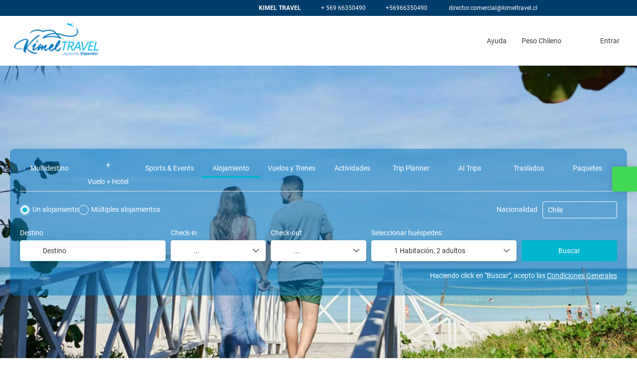

--- FILE ---
content_type: text/html;charset=UTF-8
request_url: https://kimeltravel.cl/?post_type=wc_product_tab&p=3096
body_size: 20740
content:
<!DOCTYPE html>
<html xmlns="http://www.w3.org/1999/xhtml" lang="es"><head id="j_id_3"><link type="text/css" rel="stylesheet" href="/javax.faces.resource/primeicons/primeicons.css?ln=primefaces&amp;v=13.0.10" />
<meta property="og:type" content="website" /><meta property="og:title" content="KIMEL TRAVEL" /><meta property="og:description" content="KIMEL TRAVEL" /><meta property="og:site_name" content="KIMEL TRAVEL" /><meta property="og:url" content="https://kimeltravel.cl/es/" /><meta property="og:image" content="https://cdn5.travelconline.com/images/700x700/filters:quality(75):strip_metadata():max_bytes(307200)/https%3A%2F%2Ftr2storage.blob.core.windows.net%2Fheaderimages%2FIrkIkyQA3RjAVOD9da-2pJZaa4ypbC1IGQ.jpeg" /><meta property="og:image:width" content="700" /><meta property="og:image:height" content="700" /><meta property="og:image" content="https://cdn5.travelconline.com/images/400x400/filters:quality(75):strip_metadata():max_bytes(286720)/https%3A%2F%2Ftr2storage.blob.core.windows.net%2Fheaderimages%2FIrkIkyQA3RjAVOD9da-2pJZaa4ypbC1IGQ.jpeg" /><meta property="fb:app_id" content="" /><meta name="twitter:card" content="summary_large_image" /><meta name="twitter:title" content="KIMEL TRAVEL" /><meta name="twitter:image" content="https://cdn5.travelconline.com/images/700x700/filters:quality(75):strip_metadata():max_bytes(307200)/https%3A%2F%2Ftr2storage.blob.core.windows.net%2Fheaderimages%2FbUaI7dPL34R9QU12MJ-6bKVxs3HBjDQw1E.png" /><meta name="twitter:description" content="KIMEL TRAVEL" />
<meta name="theme-color" content="#317EFB" />
<script>
window.currentEnv = {
                user: {
                  id: '',
                  name: '',
                  surname: '',
                  email: '',
                },
                microsite: 'pacificrepscollective',
                operator: 'pacificreps',
                language: {locale: 'es', localeISO: 'es'},
                isMobileDevice: false,
                currency: {
                    code: 'CLP',
                    locale: 'es_ES'
                },
                travelcStage: 'PRODUCTION',
                startup: 1768842976779,
                externalId:"509256",
                cdnBaseUrl: "https://cdn5.travelconline.com",
                cdnMapBaseUrl: "https://maps8.travelconline.com"
            }
</script>
<!-- Font Awesome --><link rel="stylesheet" href="/javax.faces.resource/fontawesome-pro/css/fontawesome.min.css?version=7" /><link rel="stylesheet" href="/javax.faces.resource/fontawesome-pro/css/solid.min.css?version=7" /><link rel="stylesheet" href="/javax.faces.resource/fontawesome-pro/css/regular.min.css?version=7" /><link rel="stylesheet" href="/javax.faces.resource/fontawesome-pro/css/light.min.css?version=7" /><link rel="stylesheet" href="/javax.faces.resource/fontawesome-pro/css/brands.min.css?version=7" /><link rel="stylesheet" href="/javax.faces.resource/fontawesome-pro/css/duotone.min.css?version=7" /><!-- Font Travel Compositor-->
<script>
function updateConsentMode(mode, adUserStatus, adStorageStatus, analyticsStorageStatus) {
            if (true) {
                window.dataLayer = window.dataLayer || [];

                function gtag() {
                    dataLayer.push(arguments);
                }

                gtag('consent', mode, {
                    'ad_user_data': analyticsStorageStatus,
                    'ad_personalization': adUserStatus,
                    'ad_storage': adStorageStatus,
                    'analytics_storage': analyticsStorageStatus
                });
            }
        }

        updateConsentMode('default', 'denied', 'denied', 'denied');
        if (false) {
            updateConsentMode('update', 'denied', 'denied', 'denied');
        }
</script><script id="setExternallyManagedCookies" type="text/javascript">setExternallyManagedCookies = function() {return PrimeFaces.ab({s:"setExternallyManagedCookies",onco:function(xhr,status,args,data){location.reload();;},pa:arguments[0]});}</script>
<!-- Activar para hacer tests A/B -->
<script>
(window.dataLayer || (window.dataLayer = []));
</script>
<script>
dataLayer.push({
                "siteId": window.location.host,
                "environmentId": "production",
                "responseCode": "200",
                "applicationId": "Pacific Reps Collective"
            });
</script>
<script>
dataLayer.push({
                "pageSection": "ONLY_HOTEL"
            });
</script>
<script>
//<![CDATA[
        (function (w, d, s, l, i) {
            w[l] = w[l] || [];
            w[l].push({
                'gtm.start':
                    new Date().getTime(), event: 'gtm.js'
            });
            var f = d.getElementsByTagName(s)[0], j = d.createElement(s), dl = l != 'dataLayer' ? '&l=' + l : '';
            j.async = true;
            j.src = 'https://www.googletagmanager.com/gtm.js?id=' + i + dl;
            f.parentNode.insertBefore(j, f);
        })(window, document, 'script', 'dataLayer', 'GTM-PVGHQ6J');
        //]]>
    </script>
<meta name="description" class="dev-header-description" content="KIMEL TRAVEL" /><meta name="keywords" content="Travelc" /><meta name="viewport" content="width=device-width, initial-scale=1, viewport-fit=cover" /><meta http-equiv="X-UA-Compatible" content="IE=edge" /><meta charset="UTF-8" />
<!--
            JSESSIONID: 519245555E372480C77AFAA1DE96E948.S095
            Microsite: pacificrepscollective
            Agency: KIMEL TRAVEL (528444)
            -->
<link rel="icon" href="https://tr2storage.blob.core.windows.net/agencylogos/FZAvOUl9fkp18rgF2U-uycq5WjRQDexSax.jpeg" type="image/x-icon" /><link rel="shortcut icon" href="https://tr2storage.blob.core.windows.net/agencylogos/FZAvOUl9fkp18rgF2U-uycq5WjRQDexSax.jpeg" type="image/x-icon" /><link rel="apple-touch-icon" href="/css/clientes/pacificrepscollective/images/apple-touch-icon.png" />
<title>KIMEL TRAVEL</title>
<script type="text/javascript">document.addEventListener("DOMContentLoaded", function() {travelc.afterEveryAjax();})</script>
<script type="text/javascript">
function removeDisplayCurrencyParamAndReloadPage() {
            let url = removeQueryParam('displayCurrency');
            location.href = url.href;
        }

        function removeQueryParam(param) {
            let url = new URL(location.href)
            if (location.pathname === "/secure/payment/icligo-form.xhtml") {
                url.pathname = "secure/payment.xhtml"
            }
            url.searchParams.delete(param);
            return url;
        }
</script>
<meta name="robots" content="index, follow" />
<!--fin header-->
<link rel="canonical" href="https://kimeltravel.cl" />
<script type="text/javascript">window.travelcContextPath = '';</script><script type="text/javascript" src="/javax.faces.resource/[base64].js?ln=omnifaces.combined&amp;v=1768842949000" crossorigin="" integrity=""></script><link rel="stylesheet" type="text/css" href="/javax.faces.resource/inputnumber/inputnumber.css?ln=primefaces&amp;v=13.0.10" /><link rel="stylesheet" type="text/css" href="/javax.faces.resource/eNpNjEEOgCAMBF-E3P0N1GoaoTStxouPF9EQDm03090VpYxrALQZSpbCyIdNYHbX8YqGx5SJOyEo_O_GZMynokKwo_pBN5tdJBV_x8WTl4S9NwdJFBXdlvyg398DyYo-xw.css?ln=omnifaces.combined&amp;v=1768820509561" crossorigin="" integrity="" /><script type="text/javascript">if(window.PrimeFaces){PrimeFaces.settings.locale='es';PrimeFaces.settings.viewId='/home.xhtml';PrimeFaces.settings.contextPath='';PrimeFaces.settings.cookiesSecure=false;PrimeFaces.settings.validateEmptyFields=true;PrimeFaces.settings.considerEmptyStringNull=true;PrimeFaces.settings.partialSubmit=true;}</script></head><body id="page-home" class="dev-blockui-body page-home  ms-pacificrepscollective ms-collective--pro language-es" data-microsite="pacificrepscollective">
<!-- Google Tag Manager (noscript) --><noscript><iframe src="https://www.googletagmanager.com/ns.html?id=GTM-PVGHQ6J" height="0" width="0" style="display:none;visibility:hidden"></iframe></noscript><!-- End Google Tag Manager (noscript) -->

    
    

    <div id="carousel:modal:modalCargando" class="c-modal modalCargando c-modal-waiting setup-modal-back-button" data-size="small" role="dialog" data-closeable="false" aria-labelledby="modal-modalCargando-label" tabindex="-1" aria-modal="true" data-active="false">
<div class="c-modal__backmask" onclick="$('.modalCargando').modal('hide')"></div>
<div class="c-modal__wrapper"><span id="modal-modalCargando-label" style="display:none">
</span><div class="c-modal__container">
<div class="c-modal__body p-0"><h2 class="c-modal__header u-font-weight--600 u-line-height--1 m-0 u-hide-empty"></h2>
<div class="c-modal-waiting__dialog"><div class="c-modal-waiting__main o-flexbox o-flexbox--generic-column o-position o-position--full"><div class="c-modal-waiting__loader u-text-align--center">
<div class="c-loader c-loader--modal dev--c-loader"><svg class="c-loader__main" viewBox="25 25 50 50"><circle class="c-loader__circle " cx="50" cy="50" r="20" fill="none" stroke-width="7" stroke-miterLimit="10"></circle></svg></div>
</div><p></p><div id="carousel:modal:waiting-text" class="c-modal-waiting__text u-text-align--center u-text-align--right@sm clr--white o-box dev-waiting-text">
<div class="o-layout pb-20 pb-0@sm"><div class="o-layout__item u-1/1 u-1/3@sm"></div><div class="o-layout__item u-1/1 u-2/3@sm pt-40@sm">
<h3 class="u-font-size--middle u-text-shadow u-font-weight--700 "> Un momento por favor, estamos buscando los mejores precios
</h3>
</div></div>
<div class="c-modal-waiting__logo u-line-height--1 u-1/1 p-20"><span class="u-1/1 u-text-align--center u-text-align--left@sm mt-0"><div id="carousel:modal:j_id_1e:collective-img__container" class="c-collective-brand c-collective-brand--header   o-section--small"><a href="/home" class="c-collective-brand__link ">
<img class="c-collective-brand__img" src="https://tr2storage.blob.core.windows.net/agencylogos/vkecL6sHrbg5CSzeox-hzuRxDkbXcVnd4K.png" /></a></div>
</span></div></div>
</div><div id="waiting-carousel" class="c-modal-waiting__background u-position--relative u-zindex--2"><div class="swiper"><div class="c-modal-waiting__carousel swiper-carousel bg-clr--brand-dark"><div class="swiper-wrapper"><div class="swiper-slide"></div></div></div></div></div></div>
</div></div></div></div><div id="carousel:destinations-photos" class="destinations-photos">
<div class="fotos" style="display: none;" data-city-name="" data-index="0" data-photo-0="/javax.faces.resource/images/carousel_nophoto_plane.jpg" data-photo-1="/javax.faces.resource/images/carousel_nophoto_plane2.jpg"></div></div>

    
    

    <div id="carousel-ai:modal:modalCargandoAI" class="c-modal modalCargandoAI c-modal-waiting-ai setup-modal-back-button" data-size="small" role="dialog" data-closeable="false" aria-labelledby="modal-modalCargandoAI-label" tabindex="-1" aria-modal="true" data-active="false">
<div class="c-modal__backmask" onclick="$('.modalCargandoAI').modal('hide')"></div>
<div class="c-modal__wrapper"><span id="modal-modalCargandoAI-label" style="display:none">
</span><div class="c-modal__container">
<div class="c-modal__body p-0"><h2 class="c-modal__header u-font-weight--600 u-line-height--1 m-0 u-hide-empty"></h2>
<div class="c-modal-waiting__dialog"><div class="c-modal-waiting__main o-flexbox o-flexbox--generic-column o-position o-position--full"><div id="carousel-ai:modal:waiting-text-ai-trips" class="c-modal-waiting__text u-text-align--center u-text-align--right@sm clr--white o-box dev-waiting-text-ai-trips">
<div class="c-modal-waiting__loader u-text-align--center"><div class="c-loader c-loader--bar dev--c-loader o-box--default m-auto--sides" style="max-width:300px;"><span class="c-loader__bar-title u-letter-spacing--2 u-text-shadow pb-10">Carga</span><div class="c-loader__bar u-box-shadow"><div class="c-loader__bar-line"></div></div><div class="u-font-size--small pt-15"><div class="swiper"><div id="swiper-carousel-aitrips-loading"><div class="swiper-wrapper"><div class="swiper-slide"><p class="u-line-height--125 m-0">Detección de fechas de viaje</p></div><div class="swiper-slide"><p class="u-line-height--125 m-0">Adición de la distribución correcta</p></div><div class="swiper-slide"><p class="u-line-height--125 m-0">Definición del tipo de viaje</p></div><div class="swiper-slide"><p class="u-line-height--125 m-0">Montando el itinerario completo</p></div><div class="swiper-slide"><p class="u-line-height--125 m-0">Realizando los últimos ajustes</p></div></div></div></div></div></div></div></div>
</div><div id="waiting-carousel-ai" class="c-modal-waiting__background u-position--relative u-zindex--2"><div class="swiper"><div class="c-modal-waiting__carousel swiper-carousel bg-clr--brand-dark"><div class="swiper-wrapper"><div class="swiper-slide"></div></div></div></div></div></div>
</div></div></div></div><div id="carousel-ai:destinations-photos" class="destinations-photos">
<div class="fotos" style="display: none;" data-city-name="AI Trips" data-index="0" data-photo-0="/javax.faces.resource/images/carousel_nophoto_aitrip.jpg"></div>
<div class="fotos" style="display: none;" data-city-name="AI Trips" data-index="0" data-photo-0="/javax.faces.resource/images/carousel_nophoto_aitrip2.jpg"></div>
<div class="fotos" style="display: none;" data-city-name="AI Trips" data-index="0" data-photo-0="/javax.faces.resource/images/carousel_nophoto_aitrip3.jpg"></div>
<div class="fotos" style="display: none;" data-city-name="AI Trips" data-index="0" data-photo-0="/javax.faces.resource/images/carousel_nophoto_aitrip4.jpg"></div>
<div class="fotos" style="display: none;" data-city-name="AI Trips" data-index="0" data-photo-0="/javax.faces.resource/images/carousel_nophoto_aitrip5.jpg"></div>
<div class="fotos" style="display: none;" data-city-name="AI Trips" data-index="0" data-photo-0="/javax.faces.resource/images/carousel_nophoto_aitrip7.jpg"></div>
<div class="fotos" style="display: none;" data-city-name="AI Trips" data-index="0" data-photo-0="/javax.faces.resource/images/carousel_nophoto_aitrip8.jpg"></div>
<div class="fotos" style="display: none;" data-city-name="AI Trips" data-index="0" data-photo-0="/javax.faces.resource/images/carousel_nophoto_aitrip9.jpg"></div></div><form id="headerForm" name="headerForm" method="post" action="/?p=3096&amp;post_type=wc_product_tab" class="headerform" enctype="application/x-www-form-urlencoded" data-partialsubmit="true">

    
    

    <div id="j_id_4v_3_1:modalLogin" class="c-modal modalLogin c-modal-login" data-size="large" role="dialog" data-closeable="true" aria-labelledby="modal-modalLogin-label" tabindex="-1" aria-modal="true" data-active="false">
<div class="c-modal__backmask" onclick="$('.modalLogin').modal('hide')"></div>
<div class="c-modal__wrapper"><span id="modal-modalLogin-label" style="display:none">
</span><div class="c-modal__container">
<div class="c-modal__close" style=""><button type="button" class="c-modal__close-btn" data-dismiss="modal"><span class="o-box--small--horizontal o-box--tiny--vertical u-font-weight--500 u-font-size--small u-border-radius--sm u-line-height--1 u-pointer-events--none">
Cerrar
<i class="fa-solid fa-caret-right u-font-size--default"></i></span><i class="fa-regular fa-close"></i></button></div>
<div class="c-modal__body p-0"><h2 class="c-modal__header u-font-weight--600 u-line-height--1 m-0 u-hide-empty"></h2><div id="j_id_4v_3_1:login-content:login-form-content" class="login-form">
<input type="hidden" name="micrositeId" value="pacificrepscollective" /><div class="c-login-content o-layout o-layout--stretch u-position--relative" style="min-height: 450px;"><div class="c-login-content__item c-login-content__item--first o-layout__item o-box o-box--small o-flexbox--generic-column u-3/5@md"><div class="c-modal-aside o-flexbox o-flexbox--generic-column u-flex--11 u-padding--null"><div class="c-modal-aside__content o-box o-box--bigger o-block o-flexbox o-flexbox--generic-column u-position--relative u-flex--11"><div class="c-login-content__img-wrapper c-modal-aside__img-wrapper">
<img data-src="/javax.faces.resource/index-background/background-2.jpg" src="/javax.faces.resource/images/no-photo-XS.jpg" data-index="" data-error-src="/javax.faces.resource/images/no-photo-XS.jpg" onerror="this.setAttribute('data-original-url', this.src); var errorUrl = this.getAttribute('data-error-src'); if(this.src !== errorUrl) {this.src = errorUrl};" loading="" alt="" width="" height="" onclick="" style="position: absolute; " class="lazy-img c-modal-aside__img u-image-object--cover u-image-object--full" />
</div><div class="o-block__item u-font-size--giant u-line-height--11"><b>
Bienvenido!
</b><p class="u-font-size--middle pt-5">
Inicia sesión para continuar
</p></div><div class="c-login-content__register o-block__item o-block o-block--tiny">
<b class="o-block__item">
Crea una cuenta
</b><div class="o-block__item o-group"><div><a href="/user/signup.xhtml?agency=509256&amp;url=%2F%3Fpost_type%3Dwc_product_tab%26p%3D3096" rel="nofollow" class="c-button c-button--line--white login-register">Empezar</a></div>
</div></div>
</div></div></div><div class="c-login-content__item o-layout__item u-2/5@md o-flexbox o-flexbox--generic-center"><div id="j_id_4v_3_1:login-content:login:login-form-content" class="login-form o-box--bigger--vertical o-box--default--horizontal o-block o-block--small u-1/1 pt-20 pt-40@md dev-login-form-content">
<input type="hidden" name="micrositeId" value="pacificrepscollective" /><input type="hidden" id="j_id_4v_3_1:login-content:login:requestURI" name="j_id_4v_3_1:login-content:login:requestURI" value="" data-request-uri="request-uri" /><script type="text/javascript">
$(document).ready(function () {
                var element = $("input[data-request-uri='request-uri']");
                element.val(element.val() || window.location.pathname + window.location.search);
            });
</script><div id="j_id_4v_3_1:login-content:login:j_id_4v_3_1o" class="ui-blockui-content ui-widget ui-widget-content ui-corner-all ui-helper-hidden ui-shadow"></div><script id="j_id_4v_3_1:login-content:login:j_id_4v_3_1o_s" type="text/javascript">$(function(){PrimeFaces.cw("BlockUI","block",{id:"j_id_4v_3_1:login-content:login:j_id_4v_3_1o",block:"j_id_4v_3_1:login\-content:login:login\-form\-content"});});</script><div id="j_id_4v_3_1:login-content:login:travelcLoginPanel" class="c-modal-login__form-acces o-block__item dev-travelcLoginPanel "><div class="o-block">
<div class="o-block pb-15" style="">
<div class="o-block__item"><b class="u-font-size--small">
Usuario o dirección de email
</b><div class="c-icon-escort"><input id="j_id_4v_3_1:login-content:login:Email" name="j_id_4v_3_1:login-content:login:Email" type="text" class="ui-inputfield ui-inputtext ui-widget ui-state-default ui-corner-all c-icon-escort__main c-text-input login-email-input" onkeydown="if (event.keyCode == 13) { event.stopPropagation(); }" placeholder="..." /><script id="j_id_4v_3_1:login-content:login:Email_s" type="text/javascript">$(function(){PrimeFaces.cw("InputText","widget_j_id_4v_3_1_login_content_login_Email",{id:"j_id_4v_3_1:login-content:login:Email"});});</script>
<i class="c-icon-escort__icon fa-regular fa-user" aria-hidden="true"></i></div></div><div class="o-block__item"><b class="u-font-size--small">
Contraseña
</b><div class="c-icon-escort"><span class="ui-password ui-password-masked ui-inputwrapper ui-input-icon-right"><input id="j_id_4v_3_1:login-content:login:j_password" name="j_id_4v_3_1:login-content:login:j_password" type="password" class="ui-inputfield ui-widget ui-state-default ui-corner-all c-icon-escort__main c-text-input login-password-input" onkeydown="if (event.keyCode == 13) { event.stopPropagation(); }" autocomplete="current-password" placeholder="..." /><i id="j_id_4v_3_1:login-content:login:j_password_mask" class="ui-password-icon"></i></span><script id="j_id_4v_3_1:login-content:login:j_password_s" type="text/javascript">$(function(){PrimeFaces.cw("Password","widget_j_id_4v_3_1_login_content_login_j_password",{id:"j_id_4v_3_1:login-content:login:j_password",unmaskable:true});});</script>
</div></div><div class="o-block__item">
<div class="o-flexbox o-group--small u-align-items--center"><label class="c-point-checkbox" for="j_id_4v_3_1:login-content:login:remember"><input id="j_id_4v_3_1:login-content:login:remember" type="checkbox" name="j_id_4v_3_1:login-content:login:remember" checked="checked" value="true" class="c-point-checkbox__input" />
<span class="c-point-checkbox__container"><span class="c-point-checkbox__point"></span></span></label>
<span class="u-font-size--small">Recordar mis datos</span></div></div>
</div><div class="o-block__item"><button id="j_id_4v_3_1:login-content:login:signin" name="j_id_4v_3_1:login-content:login:signin" class="ui-button ui-widget ui-state-default ui-corner-all ui-button-text-only o-block__item c-button bg-clr--brand u-1/1 tc-bt-signin signin-button" aria-label="" onclick="PrimeFaces.ab({s:&quot;j_id_4v_3_1:login-content:login:signin&quot;,f:&quot;headerForm&quot;,p:&quot;@(.login-form)&quot;,u:&quot;@(.login-form)&quot;,ps:true,onst:function(cfg){return travelc.checkRequiredFields(document.querySelector('.login-email-input'), document.querySelector('.login-password-input'));;}});return false;" type="submit"><span class="ui-button-text ui-c">Siguiente</span></button><script id="j_id_4v_3_1:login-content:login:signin_s" type="text/javascript">$(function(){PrimeFaces.cw("CommandButton","widget_j_id_4v_3_1_login_content_login_signin",{id:"j_id_4v_3_1:login-content:login:signin"});});</script></div><div class="o-block__item login-help">
<a href="/user/password-recover.xhtml" class="u-font-size--small"><b>¿Problemas para acceder?</b></a></div></div></div></div>
</div></div><input type="hidden" id="microsite" value="pacificrepscollective" /></div>
</div></div></div></div>
<link href="/client-styles/pacificrepscollective/pacificrepscollective.css?version=1768842976779" rel="stylesheet" type="text/css" /><style>
:root{--s-color-brand-primary:#00b5ce;--s-color-brand-primary-hsl-hue:187;--s-color-brand-primary-hsl-saturation:100%;--s-color-brand-primary-hsl-light:40%;--s-color-brand-primary-red:0;--s-color-brand-primary-green:181;--s-color-brand-primary-blue:206;--s-color-brand-dark:#003D6B;--s-color-brand-dark-hsl-hue:206;--s-color-brand-dark-hsl-saturation:100%;--s-color-brand-dark-hsl-light:21%;--s-color-brand-dark-red:0;--s-color-brand-dark-green:61;--s-color-brand-dark-blue:107;--s-color-searchbox-background:#0077c07f;--s-color-searchbox-background-hsl-hue:203;--s-color-searchbox-background-hsl-saturation:100%;--s-color-searchbox-background-hsl-light:38%;--s-color-searchbox-background-red:0;--s-color-searchbox-background-green:119;--s-color-searchbox-background-blue:192;--s-color-searchbox-text:#FFFFFF;--s-color-searchbox-text-hsl-hue:0;--s-color-searchbox-text-hsl-saturation:0%;--s-color-searchbox-text-hsl-light:100%;--s-color-searchbox-text-red:255;--s-color-searchbox-text-green:255;--s-color-searchbox-text-blue:255;--s-color-footer-background:#c7e8ff;--s-color-footer-background-hsl-hue:205;--s-color-footer-background-hsl-saturation:100%;--s-color-footer-background-hsl-light:89%;--s-color-footer-background-red:199;--s-color-footer-background-green:232;--s-color-footer-background-blue:255;--s-color-footer-text:#393939;--s-color-footer-text-hsl-hue:0;--s-color-footer-text-hsl-saturation:0%;--s-color-footer-text-hsl-light:22%;--s-color-footer-text-red:57;--s-color-footer-text-green:57;--s-color-footer-text-blue:57;}
</style>
<!--Header-->
<div class="c-header-collective"><div class="c-header-collective__bar clr--white"><div class="o-container o-container--large"><div class="o-flexbox o-flexbox--generic-row u-align-items--center u-font-size--small u-justify-content--end">
<div class="c-header__agency-data o-group--default u-display--none u-display--flex@md u-align-items--center"><div class="c-header__agency-name ">
<b>KIMEL TRAVEL</b></div><div class="c-header__agency-phonenumber o-group--tiny ">
<i class="fa-regular fa-phone"></i><span>+ 569 66350490</span></div><div class="c-header__agency-whatsapp o-group--tiny ">
<i class="fab fa-whatsapp"></i><span>+56966350490</span></div><div class="c-header__agency-email o-group--tiny u-text-transform--lowercase ">
<i class="fa-regular fa-envelope"></i><a href="mailto:director.comercial@kimeltravel.cl"> director.comercial@kimeltravel.cl</a></div>
<div class="c-header__agency-social-networks ">
<div class="c-rrss-icons c-rrss-icons--agency o-group--small o-group--middle u-font-size--big">
<a href="https://www.facebook.com/www.kimeltravel.cl" target="_blank" class="c-rrss-icons__icon c-rrss-icons__facebook" rel="noopener"><i class="fab fa-facebook"></i></a>
<a href="https://x.com/KimelTravel" class="c-rrss-icons__icon c-rrss-icons__twitter" target="_blank" rel="noopener"><i class="fab fa-x-twitter"></i></a>
<a href="https://www.instagram.com/kimel_travel/" class="c-rrss-icons__icon c-rrss-icons__instagram" target="_blank" rel="noopener"><i class="fab fa-instagram"></i></a>
<a href="https://www.youtube.com/channel/UCyel1P1JtEMQzFACoUCUgTg" class="c-rrss-icons__icon c-rrss-icons__youtube" target="_blank" rel="noopener"><i class="fab fa-youtube"></i></a>
</div>
</div></div>
</div></div></div><div class="c-header-collective__main bg-clr--white "><div class="o-container o-container--large"><div class="c-header-collective__display o-flexbox o-flexbox--generic-row u-align-items--center"><div id="j_id_4v_6_1n:collective-img__container" class="c-collective-brand c-collective-brand--header   o-section--small"><a href="/home" class="c-collective-brand__link ">
<img class="c-collective-brand__img" src="https://tr2storage.blob.core.windows.net/agencylogos/vkecL6sHrbg5CSzeox-hzuRxDkbXcVnd4K.png" /></a></div>
<div class="c-button c-button--square u-display--none@lg u-border--none ml-auto" onclick="openHiddenAside('header-collective')"><i class="fa-regular fa-bars"></i></div><div id="c-hidden-aside--header-collective" class="c-hidden-aside c-hidden-aside@lg modifier"><div class="c-hidden-aside__scroller"><div class="u-display--none@lg u-text-align--right"><a href="#" class="c-button c-button--square u-bdr-clr--transparent" onclick="closeHiddenAside('header-collective')"><i class="fa-regular fa-times"></i></a></div>
<div class="c-header__agency-data o-block o-block--small o-box bg-clr--lighter-gray u-display--none@lg mt-20"><div class="c-header__agency-name o-block__item u-display--flex u-align-items--center c-header-collective__aside-item">
<b>KIMEL TRAVEL</b></div><div class="c-header__agency-phonenumber o-group--tiny o-block__item u-display--flex u-align-items--center c-header-collective__aside-item">
<i class="fa-regular fa-phone"></i><span>+ 569 66350490</span></div><div class="c-header__agency-whatsapp o-group--tiny o-block__item u-display--flex u-align-items--center c-header-collective__aside-item">
<i class="fab fa-whatsapp"></i><span>+56966350490</span></div><div class="c-header__agency-email o-group--tiny u-text-transform--lowercase o-block__item u-display--flex u-align-items--center c-header-collective__aside-item">
<i class="fa-regular fa-envelope"></i><a href="mailto:director.comercial@kimeltravel.cl"> director.comercial@kimeltravel.cl</a></div>
<div class="c-header__agency-social-networks o-block__item u-display--flex u-align-items--center c-header-collective__aside-item">
<div class="c-rrss-icons c-rrss-icons--agency o-group--small o-group--middle u-font-size--big">
<a href="https://www.facebook.com/www.kimeltravel.cl" target="_blank" class="c-rrss-icons__icon c-rrss-icons__facebook" rel="noopener"><i class="fab fa-facebook"></i></a>
<a href="https://x.com/KimelTravel" class="c-rrss-icons__icon c-rrss-icons__twitter" target="_blank" rel="noopener"><i class="fab fa-x-twitter"></i></a>
<a href="https://www.instagram.com/kimel_travel/" class="c-rrss-icons__icon c-rrss-icons__instagram" target="_blank" rel="noopener"><i class="fab fa-instagram"></i></a>
<a href="https://www.youtube.com/channel/UCyel1P1JtEMQzFACoUCUgTg" class="c-rrss-icons__icon c-rrss-icons__youtube" target="_blank" rel="noopener"><i class="fab fa-youtube"></i></a>
</div>
</div></div>
<ul class="c-header-collective__user-header u-display--flex@lg"><script type="text/javascript">$(function(){$(document).off('keydown.j_id_4v_6_35').on('keydown.j_id_4v_6_35',null,'f7',function(){$('.tc-bt-showhelp').trigger('click');;return false;});});</script>
<li class="btn-menu-help"><a href="#" class="tc-bt-showhelp fakeLink" onclick="if($('#c-hidden-aside--header-collective')){ closeHiddenAside('header-collective') } $('#collapsableHeader').collapse('hide');">
Ayuda
</a></li>
<li class="dropdown" id="dropdown_currencies" data-selected-currency="CLP"><a class="dropdown-toggle change-currency-list" data-toggle="dropdown" href="#"><span title="Peso Chileno"><span>Peso Chileno</span></span>
<i class="fa-regular fa-angle-down"></i>
</a><ul class="dropdown-menu dropdown-menu-currencies attach-body dev-microsite-currencies" role="menu">
<li><a data-target-currency="USD" href="#" id="btnChangeCurrency" title="Dólar Estadounidense" onclick="changeCurrency([{name: 'currency', value: 'USD'}])"><span class="dev-currency">Dólar Estadounidense</span></a></li>
<li><a data-target-currency="EUR" href="#" id="btnChangeCurrency" title="Euro" onclick="changeCurrency([{name: 'currency', value: 'EUR'}])"><span class="dev-currency">Euro</span></a></li>
<li><a data-target-currency="GBP" href="#" id="btnChangeCurrency" title="Libra Esterlina" onclick="changeCurrency([{name: 'currency', value: 'GBP'}])"><span class="dev-currency">Libra Esterlina</span></a></li>
</ul></li><li data-hey="/" class="login header__login">
<a id="openLogin" href="#" class="fakeLink" data-toggle="modal" data-target=".modalLogin"><span><i class="fa-regular fa-user-lock"></i> Entrar
</span></a></li><li data-hey="/" class="login">
<a id="goToRegister" href="/user/signup.xhtml" class="hidden goToRegister"><i class="fa-regular fa-angle-down"></i> Registrarse
</a></li>
</ul></div></div></div>
<div id="c-hidden-aside--submenu__bg" class="c-hidden-aside__bg" onclick="closeHiddenAside('submenu')"></div>
<div id="c-hidden-aside--header-collective__bg" class="c-hidden-aside__bg c-hidden-aside__bg@lg" onclick="closeHiddenAside('header-collective')"></div></div></div></div>
<!--Fin header--><input type="hidden" name="headerForm_SUBMIT" value="1" /><input type="hidden" name="javax.faces.ViewState" id="j_id__v_0:javax.faces.ViewState:1" value="MTczNWUyMGMwOTlhNDZjMjAwMDAwMDAx" autocomplete="off" /></form>

    
    

    <div id="modal:improvementModal" class="c-modal improvementModal c-modal-feedback" data-size="large" role="dialog" data-closeable="true" aria-labelledby="modal-improvementModal-label" tabindex="-1" aria-modal="true" data-active="false">
<div class="c-modal__backmask" onclick="$('.improvementModal').modal('hide')"></div>
<div class="c-modal__wrapper"><span id="modal-improvementModal-label" style="display:none">¡Ayúdenos a mejorar nuestro producto!
</span><div class="c-modal__container">
<div class="c-modal__close" style=""><button type="button" class="c-modal__close-btn" data-dismiss="modal"><span class="o-box--small--horizontal o-box--tiny--vertical u-font-weight--500 u-font-size--small u-border-radius--sm u-line-height--1 u-pointer-events--none">
Cerrar
<i class="fa-solid fa-caret-right u-font-size--default"></i></span><i class="fa-regular fa-close"></i></button></div>
<div class="c-modal__body "><h2 class="c-modal__header u-font-weight--600 u-line-height--1 m-0 u-hide-empty">¡Ayúdenos a mejorar nuestro producto!</h2>
</div></div></div></div><form id="form" name="form" method="post" action="/?p=3096&amp;post_type=wc_product_tab" enctype="application/x-www-form-urlencoded" data-partialsubmit="true"><span id="j_id_4x" class="ui-growl-pl" data-widget="growl" data-summary="data-summary" data-detail="data-detail" data-severity="all,error" data-redisplay="true"></span><script id="j_id_4x_s" type="text/javascript">$(function(){PrimeFaces.cw("Growl","growl",{id:"j_id_4x",sticky:false,life:10000,escape:true,keepAlive:false,msgs:[]});});</script><div id="error-panel" class="error-panel"></div><div id="aitrips-modals" class="u-hide-empty dev-aitrips-modals"></div>
<section class="c-hero-screen" data-model="float" data-size="fullscreen" data-tabs="vertical"><div class="c-hero-screen__wrapper"><section class="c-hero-screen__media"><div class="c-hero-screen__image">
<div id="hero-screen-slider" class="swiper-j_id_7chero-screen-slider u-position--absolute o-position o-position--top u-1/1 u-height--full swiper-container u-position--relative"><div class="swiper slider-j_id_7chero-screen-slider c-fit-carousel u-pointer-events--none u-height--full" dir="ltr"><div class="swiper-wrapper "><!-- Slides -->
<div class="swiper-slide"><div class="c-fit-carousel__item item">
<img data-src="https://cdn5.travelconline.com/images/fit-in/2000x0/filters:quality(75):strip_metadata():format(webp)/https%3A%2F%2Ftr2storage.blob.core.windows.net%2Fheaderimages%2FbUaI7dPL34R9QU12MJ-6bKVxs3HBjDQw1E.png" src="/javax.faces.resource/images/no-photo-XS.jpg" data-index="" data-error-src="/javax.faces.resource/images/no-photo-XS.jpg" onerror="this.setAttribute('data-original-url', this.src); var errorUrl = this.getAttribute('data-error-src'); if(this.src !== errorUrl) {this.src = errorUrl};" loading="" alt="" width="" height="" onclick="" style=" " class="lazy-img c-fit-carousel__img c-page-hero__img u-image-object--cover u-image-object--full" />
</div></div>
<div class="swiper-slide"><div class="c-fit-carousel__item item">
<img data-src="https://cdn5.travelconline.com/images/fit-in/2000x0/filters:quality(75):strip_metadata():format(webp)/https%3A%2F%2Ftr2storage.blob.core.windows.net%2Fheaderimages%2FIrkIkyQA3RjAVOD9da-2pJZaa4ypbC1IGQ.jpeg" src="/javax.faces.resource/images/no-photo-XS.jpg" data-index="" data-error-src="/javax.faces.resource/images/no-photo-XS.jpg" onerror="this.setAttribute('data-original-url', this.src); var errorUrl = this.getAttribute('data-error-src'); if(this.src !== errorUrl) {this.src = errorUrl};" loading="" alt="" width="" height="" onclick="" style=" " class="lazy-img c-fit-carousel__img c-page-hero__img u-image-object--cover u-image-object--full" />
</div></div>
</div></div><!-- If we need pagination -->
<!-- If we need navigation buttons -->
</div>
<script>
(function() {
                    function destroySlider(swiperId) {
                        if (window[swiperId]) {
                            window[swiperId].destroy(true, true);
                            delete window[swiperId];
                        }
                    }

                    function shouldEnableLoop(sliderSelector, requestedLoop, slidesConfig) {
                        if (!requestedLoop) return false;

                        const slider = document.querySelector(sliderSelector);
                        if (!slider) return false;

                        const slideCount = slider.querySelectorAll(".swiper-slide").length;

                        // Obtener el máximo de slides visibles en cualquier breakpoint
                        const maxSlidesPerView = Math.max(...Object.values(slidesConfig).filter(v => v != null));
                        return slideCount > maxSlidesPerView;
                    }

                    // Destroy instance if already exists
                    if (window["swiper-j_id_7chero-screen-slider"]) {
                        destroySlider("swiper-j_id_7chero-screen-slider");
                    }

                    // Slides config by breakpoint
                    const slidesConfig = {
                        base: 1,

                    }

                    // Should loop be active
                    let enableLoop = shouldEnableLoop(".slider-j_id_7chero-screen-slider", false, slidesConfig);
                    let enableLoopSlide = enableLoop ? 1 : 0;

                    // Get initial slide
                    

                    // Create new slider instance
                    window["swiper-j_id_7chero-screen-slider"] = new Swiper(".slider-j_id_7chero-screen-slider", {
                        slidesPerView: 1,
                        spaceBetween: 0,
                        speed: 650,
                        effect: "fade",
                        loop: enableLoop,
                        loopAdditionalSlides: enableLoopSlide,
                        allowTouchMove: false,
                        centerInsufficientSlides: false,
                        observer: true,

                        
                            autoplay: {
                                enabled: true,
                                delay: 5000,
                                disableOnInteraction: false,
                                pauseOnMouseEnter: false,
                            },
                        
breakpoints: {

}
                    });

// Disable inherit interactions on swiper buttons
                    $(".swiper-button-prev, .swiper-button-next").click(function() {
                        return false;
                    });
                })();
</script>
</div>
<div class="c-hero-screen__header"><div class="c-hero-screen__header__wrapper"><h1 class="m-0 u-font-size--bigger u-font-size--giant@sm u-font-size--jumbo@xl u-font-size--extra-jumbo@xxl u-font-weight--700">

</h1><h2 class="m-0 u-font-size--middle u-font-size--big@sm u-font-size--bigger@xl u-font-weight--700 pt-10"></h2></div></div></section><div id="j_id_7c:dev-searchbox" class="c-hero-screen__engine dev-searchbox">
<section id="form-content-wrapper" class="sb-main form-content-wrapper" style=""><div class="sb-main__box">
<div class="box-welcome2 "><div class="box-home-search pb-10 "><div id="j_id_7c:init-compositor-all:nav-tabs" class="sb-tabs swiper-container u-position--relative">
<div class="swiper" dir="ltr"><div class="sb-tabs__wrapper"><nav id="swiper-sb-tabs" class="sb-tabs__container"><div class="swiper-wrapper">
<div class="swiper-slide search-multi"><div data-type="MULTI" class="sb-tabs__item " data-placement="top" data-content="Componga su viaje"><a id="j_id_7c:init-compositor-all:homeTab:0:multidestination" href="#" class="ui-commandlink ui-widget sb-tabs__link dev-tab-multidestination" aria-label="" onclick="PrimeFaces.ab({s:&quot;j_id_7c:init-compositor-all:homeTab:0:multidestination&quot;,f:&quot;form&quot;,p:&quot;j_id_7c:init-compositor-all:homeTab:0:multidestination&quot;,u:&quot;j_id_7c:init-compositor-all:form-content @(.destinations-photos)&quot;,onst:function(cfg){travelc.home.blockForm(true);},onco:function(xhr,status,args,data){travelc.home.blockForm(false); history.replaceState('','','?tripType=MULTI');;}});return false;" aria-expanded="false">
<i class="sb-tabs__icon fa-light fa-location-dot"></i><span class="sb-tabs__text"> Multidestino</span></a><script id="j_id_7c:init-compositor-all:homeTab:0:multidestination_s" type="text/javascript">$(function(){PrimeFaces.cw("CommandLink","widget_j_id_7c_init_compositor_all_homeTab_0_multidestination",{id:"j_id_7c:init-compositor-all:homeTab:0:multidestination"});});</script>
</div></div>
<div class="swiper-slide search-flighthotel"><div data-type="FLIGHT_HOTEL" class="sb-tabs__item  " data-placement="top" data-content="Componga su viaje"><a id="j_id_7c:init-compositor-all:homeTab:1:flightHotel" href="#" class="ui-commandlink ui-widget sb-tabs__link dev-tab-flightHotel" aria-label="" onclick="travelc.home.blockForm(true);PrimeFaces.ab({s:&quot;j_id_7c:init-compositor-all:homeTab:1:flightHotel&quot;,f:&quot;form&quot;,p:&quot;j_id_7c:init-compositor-all:homeTab:1:flightHotel&quot;,u:&quot;j_id_7c:init-compositor-all:form-content @(.destinations-photos)&quot;,onco:function(xhr,status,args,data){travelc.home.blockForm(false); history.replaceState('','','?tripType=FLIGHT_HOTEL');;}});return false;" aria-expanded="false">
<div class="sb-tabs__icon sb-tabs__icon--combo o-flexbox u-justify-content--center u-align-items--center"><i class="fa-light fa-plane-departure"></i><span class="o-box--tiny--horizontal u-line-height--1 u-font-size--middle">+</span><i class="fa-light fa-bed-front"></i></div><span class="sb-tabs__text "> Vuelo + Hotel</span></a><script id="j_id_7c:init-compositor-all:homeTab:1:flightHotel_s" type="text/javascript">$(function(){PrimeFaces.cw("CommandLink","widget_j_id_7c_init_compositor_all_homeTab_1_flightHotel",{id:"j_id_7c:init-compositor-all:homeTab:1:flightHotel"});});</script>
</div></div>
<div class="swiper-slide search-sporticket"><div data-type="EVENT_TICKET" class="sb-tabs__item " data-placement="top" data-content="Componga su viaje"><a id="j_id_7c:init-compositor-all:homeTab:2:sportTicket" href="#" class="ui-commandlink ui-widget sb-tabs__link dev-tab-sport-ticket" aria-label="" onclick="travelc.home.blockForm(true);;PrimeFaces.ab({s:&quot;j_id_7c:init-compositor-all:homeTab:2:sportTicket&quot;,f:&quot;form&quot;,p:&quot;j_id_7c:init-compositor-all:homeTab:2:sportTicket&quot;,u:&quot;j_id_7c:init-compositor-all:form-content @(.destinations-photos)&quot;,onco:function(xhr,status,args,data){travelc.home.blockForm(false); history.replaceState('','','?tripType=EVENT_TICKET');;}});return false;" aria-expanded="false">
<i class="sb-tabs__icon fa-light fa-ticket"></i><span class="sb-tabs__text ">Sports &amp; Events</span></a><script id="j_id_7c:init-compositor-all:homeTab:2:sportTicket_s" type="text/javascript">$(function(){PrimeFaces.cw("CommandLink","widget_j_id_7c_init_compositor_all_homeTab_2_sportTicket",{id:"j_id_7c:init-compositor-all:homeTab:2:sportTicket"});});</script>
</div></div>
<div class="swiper-slide search-onlyhotel"><div data-type="ONLY_HOTEL" class="sb-tabs__item sb-tabs__item--active  call-pp-help " data-placement="top" data-content="Componga su viaje"><a id="j_id_7c:init-compositor-all:homeTab:3:onlyHotel" href="#" class="ui-commandlink ui-widget sb-tabs__link" aria-label="" onclick="travelc.home.blockForm(true);;PrimeFaces.ab({s:&quot;j_id_7c:init-compositor-all:homeTab:3:onlyHotel&quot;,f:&quot;form&quot;,p:&quot;j_id_7c:init-compositor-all:homeTab:3:onlyHotel&quot;,u:&quot;j_id_7c:init-compositor-all:form-content @(.destinations-photos)&quot;,onco:function(xhr,status,args,data){travelc.home.blockForm(false); history.replaceState('','','?tripType=ONLY_HOTEL');;}});return false;" aria-expanded="false">
<i class="sb-tabs__icon fa-light fa-bed-front"></i><span class="sb-tabs__text "> Alojamiento</span></a><script id="j_id_7c:init-compositor-all:homeTab:3:onlyHotel_s" type="text/javascript">$(function(){PrimeFaces.cw("CommandLink","widget_j_id_7c_init_compositor_all_homeTab_3_onlyHotel",{id:"j_id_7c:init-compositor-all:homeTab:3:onlyHotel"});});</script>
</div></div>
<div class="swiper-slide search-onlyflight"><div data-type="ONLY_FLIGHT" class="sb-tabs__item  " data-placement="top" data-content="Componga su viaje"><a id="j_id_7c:init-compositor-all:homeTab:4:onlyFlight" href="#" class="ui-commandlink ui-widget sb-tabs__link dev-tab-onlyFlight" aria-label="" onclick="PrimeFaces.ab({s:&quot;j_id_7c:init-compositor-all:homeTab:4:onlyFlight&quot;,f:&quot;form&quot;,p:&quot;j_id_7c:init-compositor-all:homeTab:4:onlyFlight&quot;,u:&quot;j_id_7c:init-compositor-all:form-content @(.destinations-photos)&quot;,onst:function(cfg){travelc.home.blockForm(true);},onco:function(xhr,status,args,data){travelc.home.blockForm(false); history.replaceState('','','?tripType=ONLY_FLIGHT');;}});return false;" aria-expanded="false">
<i class="sb-tabs__icon fa-light fa-plane-departure"></i><span class="sb-tabs__text "> Vuelos y Trenes</span></a><script id="j_id_7c:init-compositor-all:homeTab:4:onlyFlight_s" type="text/javascript">$(function(){PrimeFaces.cw("CommandLink","widget_j_id_7c_init_compositor_all_homeTab_4_onlyFlight",{id:"j_id_7c:init-compositor-all:homeTab:4:onlyFlight"});});</script>
</div></div>
<div class="swiper-slide search-onlyticket"><div data-type="ONLY_TICKET" class="sb-tabs__item " data-placement="top" data-content="Componga su viaje"><a id="j_id_7c:init-compositor-all:homeTab:5:onlyTicket" href="#" class="ui-commandlink ui-widget sb-tabs__link dev-tab-onlyTicket" aria-label="" onclick="travelc.home.blockForm(true);;PrimeFaces.ab({s:&quot;j_id_7c:init-compositor-all:homeTab:5:onlyTicket&quot;,f:&quot;form&quot;,p:&quot;j_id_7c:init-compositor-all:homeTab:5:onlyTicket&quot;,u:&quot;j_id_7c:init-compositor-all:form-content @(.destinations-photos)&quot;,onco:function(xhr,status,args,data){travelc.home.blockForm(false); history.replaceState('','','?tripType=ONLY_TICKET');;}});return false;" aria-expanded="false">
<i class="sb-tabs__icon fa-light fa-ticket"></i><span class="sb-tabs__text "> Actividades</span></a><script id="j_id_7c:init-compositor-all:homeTab:5:onlyTicket_s" type="text/javascript">$(function(){PrimeFaces.cw("CommandLink","widget_j_id_7c_init_compositor_all_homeTab_5_onlyTicket",{id:"j_id_7c:init-compositor-all:homeTab:5:onlyTicket"});});</script>
</div></div>
<div class="swiper-slide search-tripplaner"><div data-type="TRIP_PLANNER" class="sb-tabs__item " data-placement="top" data-content="Componga su viaje"><a id="j_id_7c:init-compositor-all:homeTab:6:tripplaner" href="#" class="ui-commandlink ui-widget sb-tabs__link dev-tab-tripplanner" aria-label="" onclick="PrimeFaces.ab({s:&quot;j_id_7c:init-compositor-all:homeTab:6:tripplaner&quot;,f:&quot;form&quot;,p:&quot;j_id_7c:init-compositor-all:homeTab:6:tripplaner&quot;,u:&quot;j_id_7c:init-compositor-all:form-content @(.destinations-photos)&quot;,onst:function(cfg){travelc.home.blockForm(true);},onco:function(xhr,status,args,data){travelc.home.blockForm(false); history.replaceState('','','?tripType=TRIP_PLANNER');;}});return false;" aria-expanded="false">
<i class="sb-tabs__icon fa-light fa-map-location-dot"></i><span class="sb-tabs__text"> Trip Planner</span></a><script id="j_id_7c:init-compositor-all:homeTab:6:tripplaner_s" type="text/javascript">$(function(){PrimeFaces.cw("CommandLink","widget_j_id_7c_init_compositor_all_homeTab_6_tripplaner",{id:"j_id_7c:init-compositor-all:homeTab:6:tripplaner"});});</script>
</div></div>
<div class="swiper-slide search-aitrips"><div data-type="AI_TRIP" class="sb-tabs__item " data-placement="top" data-content="Componga su viaje"><a id="j_id_7c:init-compositor-all:homeTab:7:aiTrip" href="#" class="ui-commandlink ui-widget sb-tabs__link" aria-label="" onclick="travelc.home.blockForm(true);;PrimeFaces.ab({s:&quot;j_id_7c:init-compositor-all:homeTab:7:aiTrip&quot;,f:&quot;form&quot;,p:&quot;j_id_7c:init-compositor-all:homeTab:7:aiTrip&quot;,u:&quot;j_id_7c:init-compositor-all:form-content @(.destinations-photos) @(.dev-waiting-text) @(.dev-aitrips-modals)&quot;,onco:function(xhr,status,args,data){travelc.home.blockForm(false); history.replaceState('','','?tripType=AI_TRIP');;}});return false;" aria-expanded="false">
<i class="sb-tabs__icon fa-light fa-microchip-ai"></i><span class="sb-tabs__text "> AI Trips</span></a><script id="j_id_7c:init-compositor-all:homeTab:7:aiTrip_s" type="text/javascript">$(function(){PrimeFaces.cw("CommandLink","widget_j_id_7c_init_compositor_all_homeTab_7_aiTrip",{id:"j_id_7c:init-compositor-all:homeTab:7:aiTrip"});});</script>
</div></div>
<div class="swiper-slide search-onlytransfer"><div data-type="ONLY_TRANSFER" class="sb-tabs__item " data-placement="top" data-content="Componga su viaje"><a id="j_id_7c:init-compositor-all:homeTab:8:onlyTransfer" href="#" class="ui-commandlink ui-widget sb-tabs__link dev-tab-onlyTransfer" aria-label="" onclick="travelc.home.blockForm(true);;PrimeFaces.ab({s:&quot;j_id_7c:init-compositor-all:homeTab:8:onlyTransfer&quot;,f:&quot;form&quot;,p:&quot;j_id_7c:init-compositor-all:homeTab:8:onlyTransfer&quot;,u:&quot;j_id_7c:init-compositor-all:form-content @(.destinations-photos)&quot;,onco:function(xhr,status,args,data){travelc.home.blockForm(false); history.replaceState('','','?tripType=ONLY_TRANSFER');;}});return false;" aria-expanded="false">
<i class="sb-tabs__icon fa-light fa-arrow-right-arrow-left"></i><span class="sb-tabs__text "> Traslados</span></a><script id="j_id_7c:init-compositor-all:homeTab:8:onlyTransfer_s" type="text/javascript">$(function(){PrimeFaces.cw("CommandLink","widget_j_id_7c_init_compositor_all_homeTab_8_onlyTransfer",{id:"j_id_7c:init-compositor-all:homeTab:8:onlyTransfer"});});</script>
</div></div>
<div class="swiper-slide search-holidays"><div data-type="HOLIDAYS" class="sb-tabs__item " data-placement="top" data-content="Componga su viaje"><a id="j_id_7c:init-compositor-all:homeTab:10:holidayPackage" href="#" class="ui-commandlink ui-widget sb-tabs__link" aria-label="" onclick="travelc.home.blockForm(true);;PrimeFaces.ab({s:&quot;j_id_7c:init-compositor-all:homeTab:10:holidayPackage&quot;,f:&quot;form&quot;,p:&quot;j_id_7c:init-compositor-all:homeTab:10:holidayPackage&quot;,u:&quot;j_id_7c:init-compositor-all:form-content @(.destinations-photos)&quot;,onco:function(xhr,status,args,data){travelc.home.blockForm(false); history.replaceState('','','?tripType=HOLIDAYS');;},pa:[{name:&quot;lang&quot;,value:&quot;es&quot;}]});return false;" aria-expanded="false">
<i class="sb-tabs__icon fa-light fa-suitcase"></i>
<span class="sb-tabs__text "> Paquetes</span></a><script id="j_id_7c:init-compositor-all:homeTab:10:holidayPackage_s" type="text/javascript">$(function(){PrimeFaces.cw("CommandLink","widget_j_id_7c_init_compositor_all_homeTab_10_holidayPackage",{id:"j_id_7c:init-compositor-all:homeTab:10:holidayPackage"});});</script>
</div></div>
</div></nav></div></div><div class="sb-tabs__arrow swiper-sb-tabs__button-prev fa-regular fa-chevron-left prev"></div><div class="sb-tabs__arrow swiper-sb-tabs__button-next fa-regular fa-chevron-right next"></div></div><div id="j_id_7c:init-compositor-all:blockFormContent" class="ui-blockui-content ui-widget ui-widget-content ui-corner-all ui-helper-hidden ui-shadow">
<div class="ui-blockui-content__wrapper ui-blockui-content__wrapper--full">
<div class="c-loader c-loader--big dev--c-loader"><svg class="c-loader__main" viewBox="25 25 50 50"><circle class="c-loader__circle " cx="50" cy="50" r="20" fill="none" stroke-width="7" stroke-miterLimit="10"></circle></svg></div>
</div></div><script id="j_id_7c:init-compositor-all:blockFormContent_s" type="text/javascript">$(function(){PrimeFaces.cw("BlockUI","blockFormContent",{id:"j_id_7c:init-compositor-all:blockFormContent",block:"@(.dev\-blockui\-body)",styleClass:"sb\-main__loader"});});</script><div id="j_id_7c:init-compositor-all:form-content" class="tab-content home-search ONLY_HOTEL   search-form-content">
<div class="multihotel__container o-layout@lg o-layout--gutter-small@sm o-layout--fix o-layout--bottom o-layout--right o-layout--right">
<div class="o-layout__item o-flexbox@sm o-flexbox--generic-row mb-10">
<div class="sb-transport-trip-types o-flexbox u-align-items--center u-flex-wrap--wrap u-gap--small pb-10@lg"><span id="j_id_7c:init-compositor-all:sb-hotel-trip-types" class="ui-helper-hidden"><div class="ui-helper-hidden-accessible"><input id="j_id_7c:init-compositor-all:sb-hotel-trip-types:0" name="j_id_7c:init-compositor-all:sb-hotel-trip-types" type="radio" value="ONLY_ACCOMMODATION" onchange="PrimeFaces.ab({s:&quot;j_id_7c:init-compositor-all:sb-hotel-trip-types&quot;,e:&quot;change&quot;,f:&quot;form&quot;,p:&quot;j_id_7c:init-compositor-all:sb-hotel-trip-types&quot;,u:&quot;j_id_7c:init-compositor-all:form-content&quot;,onst:function(cfg){travelc.home.blockForm(true);;},onco:function(xhr,status,args,data){travelc.home.blockForm(false);;}});" checked="checked" data-p-hl="oneradio" data-p-grouped="true" /></div><div class="ui-helper-hidden-accessible"><input id="j_id_7c:init-compositor-all:sb-hotel-trip-types:1" name="j_id_7c:init-compositor-all:sb-hotel-trip-types" type="radio" value="MULTI_ACCOMMODATION" onchange="PrimeFaces.ab({s:&quot;j_id_7c:init-compositor-all:sb-hotel-trip-types&quot;,e:&quot;change&quot;,f:&quot;form&quot;,p:&quot;j_id_7c:init-compositor-all:sb-hotel-trip-types&quot;,u:&quot;j_id_7c:init-compositor-all:form-content&quot;,onst:function(cfg){travelc.home.blockForm(true);;},onco:function(xhr,status,args,data){travelc.home.blockForm(false);;}});" data-p-hl="oneradio" data-p-grouped="true" /></div><div class="ui-helper-hidden-accessible"><input id="j_id_7c:init-compositor-all:sb-hotel-trip-types:2" name="j_id_7c:init-compositor-all:sb-hotel-trip-types" type="radio" value="BY_HOUR" onchange="PrimeFaces.ab({s:&quot;j_id_7c:init-compositor-all:sb-hotel-trip-types&quot;,e:&quot;change&quot;,f:&quot;form&quot;,p:&quot;j_id_7c:init-compositor-all:sb-hotel-trip-types&quot;,u:&quot;j_id_7c:init-compositor-all:form-content&quot;,onst:function(cfg){travelc.home.blockForm(true);;},onco:function(xhr,status,args,data){travelc.home.blockForm(false);;}});" data-p-hl="oneradio" data-p-grouped="true" /></div><div class="ui-helper-hidden-accessible"><input id="j_id_7c:init-compositor-all:sb-hotel-trip-types:3" name="j_id_7c:init-compositor-all:sb-hotel-trip-types" type="radio" value="ACCOMMODATION_TICKET" onchange="PrimeFaces.ab({s:&quot;j_id_7c:init-compositor-all:sb-hotel-trip-types&quot;,e:&quot;change&quot;,f:&quot;form&quot;,p:&quot;j_id_7c:init-compositor-all:sb-hotel-trip-types&quot;,u:&quot;j_id_7c:init-compositor-all:form-content&quot;,onst:function(cfg){travelc.home.blockForm(true);;},onco:function(xhr,status,args,data){travelc.home.blockForm(false);;}});" data-p-hl="oneradio" data-p-grouped="true" /></div></span><script id="j_id_7c:init-compositor-all:sb-hotel-trip-types_s" type="text/javascript">$(function(){PrimeFaces.cw("SelectOneRadio","widget_j_id_7c_init_compositor_all_sb_hotel_trip_types",{id:"j_id_7c:init-compositor-all:sb-hotel-trip-types",custom:true,unselectable:false});});</script>
<div class="o-flexbox o-group--tiny sb-transport-trip-types__item"><div id="j_id_7c:init-compositor-all:oneHotel" class="ui-radiobutton ui-widget sb-transport-trip-types__radio pf-radiobutton pf-radiobutton--white mr-0 oneHotel"><div class="ui-helper-hidden-accessible"><input id="j_id_7c:init-compositor-all:sb-hotel-trip-types:0_clone" name="j_id_7c:init-compositor-all:sb-hotel-trip-types_clone" type="radio" class="ui-radio-clone" data-itemindex="0" onchange="PrimeFaces.ab({s:&quot;j_id_7c:init-compositor-all:sb-hotel-trip-types&quot;,e:&quot;change&quot;,f:&quot;form&quot;,p:&quot;j_id_7c:init-compositor-all:sb-hotel-trip-types&quot;,u:&quot;j_id_7c:init-compositor-all:form-content&quot;,onst:function(cfg){travelc.home.blockForm(true);;},onco:function(xhr,status,args,data){travelc.home.blockForm(false);;}});" /></div><div class="ui-radiobutton-box ui-widget ui-corner-all ui-state-default"><span class="ui-radiobutton-icon ui-icon ui-icon-blank ui-c"></span></div></div><label id="j_id_7c:init-compositor-all:j_id_1dq" class="ui-outputlabel ui-widget sb-transport-trip-types__label pl-5" for="j_id_7c:init-compositor-all:sb-hotel-trip-types:0_clone">
                                Un alojamiento
                            </label>
</div><div>
<div class="o-flexbox o-group--tiny sb-transport-trip-types__item"><div id="j_id_7c:init-compositor-all:multiHotel" class="ui-radiobutton ui-widget sb-transport-trip-types__radio pf-radiobutton pf-radiobutton--white mr-0 multiHotel"><div class="ui-helper-hidden-accessible"><input id="j_id_7c:init-compositor-all:sb-hotel-trip-types:1_clone" name="j_id_7c:init-compositor-all:sb-hotel-trip-types_clone" type="radio" class="ui-radio-clone" data-itemindex="1" onchange="PrimeFaces.ab({s:&quot;j_id_7c:init-compositor-all:sb-hotel-trip-types&quot;,e:&quot;change&quot;,f:&quot;form&quot;,p:&quot;j_id_7c:init-compositor-all:sb-hotel-trip-types&quot;,u:&quot;j_id_7c:init-compositor-all:form-content&quot;,onst:function(cfg){travelc.home.blockForm(true);;},onco:function(xhr,status,args,data){travelc.home.blockForm(false);;}});" /></div><div class="ui-radiobutton-box ui-widget ui-corner-all ui-state-default"><span class="ui-radiobutton-icon ui-icon ui-icon-blank ui-c"></span></div></div><label id="j_id_7c:init-compositor-all:j_id_1dz" class="ui-outputlabel ui-widget sb-transport-trip-types__label pl-5" for="j_id_7c:init-compositor-all:sb-hotel-trip-types:1_clone">
                                    Múltiples alojamientos
                                </label>
</div></div>
</div>
<div class="mt-10 mt-0@sm"><div class="row-search-settings o-flexbox o-flexbox--generic-row u-justify-content--end@md u-gap--default pb-20 pb-10@md u-hide-empty"><div class="c-sb-selector c-sb-selector--nationality"><label id="j_id_7c:init-compositor-all:j_id_1eh:j_id_1ek" class="ui-outputlabel ui-widget c-sb-selector__label pr-10 pb-5 pb-0@lg ui-required" for="j_id_7c:init-compositor-all:j_id_1eh:sourcemarket_input"><span class="ui-outputlabel-label">Nacionalidad</span><span class="ui-outputlabel-rfi">*</span></label>
<div class="c-sb-selector__addicon"><span id="j_id_7c:init-compositor-all:j_id_1eh:sourcemarket" class="ui-autocomplete c-sb-selector__field call-pp-help dev-sourcemarket ui-autocomplete-dd"><input id="j_id_7c:init-compositor-all:j_id_1eh:sourcemarket_input" name="j_id_7c:init-compositor-all:j_id_1eh:sourcemarket_input" type="text" class="ui-autocomplete-input ui-autocomplete-dd-input ui-inputfield ui-widget ui-state-default ui-corner-left " autocomplete="off" role="combobox" aria-controls="j_id_7c:init-compositor-all:j_id_1eh:sourcemarket_panel" aria-expanded="false" aria-haspopup="listbox" aria-required="true" aria-labelledby="j_id_7c:init-compositor-all:j_id_1eh:j_id_1ek" placeholder="Selecciona tu nacionalidad" data-placement="top" data-content="Selecciona tu nacionalidad" onchange="PrimeFaces.ab({s:&quot;j_id_7c:init-compositor-all:j_id_1eh:sourcemarket&quot;,e:&quot;change&quot;,f:&quot;form&quot;,p:&quot;j_id_7c:init-compositor-all:j_id_1eh:sourcemarket&quot;});" value="Chile" data-p-label="Nacionalidad" data-p-rmsg="La nacionalidad es obligatoria" data-p-required="true" /><input id="j_id_7c:init-compositor-all:j_id_1eh:sourcemarket_hinput" name="j_id_7c:init-compositor-all:j_id_1eh:sourcemarket_hinput" type="hidden" autocomplete="off" value="CL" /><button id="j_id_7c:init-compositor-all:j_id_1eh:sourcemarket_button" class="ui-autocomplete-dropdown ui-button ui-widget ui-state-default ui-corner-right ui-button-icon-only" type="button" aria-label="Mostrar opciones" data-placement="top" data-content="Selecciona tu nacionalidad"><span class="ui-button-icon-primary ui-icon ui-icon-triangle-1-s"></span><span class="ui-button-text">&nbsp;</span></button><span id="j_id_7c:init-compositor-all:j_id_1eh:sourcemarket_panel" class="ui-autocomplete-panel ui-widget-content ui-corner-all ui-helper-hidden ui-shadow ui-input-overlay" tabindex="-1"></span></span><script id="j_id_7c:init-compositor-all:j_id_1eh:sourcemarket_s" type="text/javascript">$(function(){PrimeFaces.cw("AutoComplete","widget_j_id_7c_init_compositor_all_j_id_1eh_sourcemarket",{id:"j_id_7c:init-compositor-all:j_id_1eh:sourcemarket",delay:300,forceSelection:true,scrollHeight:400,appendTo:"j_id_7c:init\-compositor\-all:j_id_1eh:sourcemarket",queryMode:"server",moreText:"...",hasFooter:false,cache:true,cacheTimeout:300000,emptyMessage:"No se encontraron registros.",resultsMessage:" Resultados disponibles, use las teclas de arriba y abajo para navegar",behaviors:{}});});</script>
<i class="c-sb-selector__icon fa-regular fa-chevron-down"></i></div></div></div>
</div></div><span id="j_id_7c:init-compositor-all:j_id_1ey"></span><script type="text/javascript">$(function(){PrimeFaces.focus('j_id_7c:init-compositor-all:destinationOnlyAccommodation');});</script>
<div class="u-1/1 u-6/12@sm o-layout__item home-search-col pb-20 only-hotel-destination-group  u-3/12@lg "><div class="c-sb-input"><label id="j_id_7c:init-compositor-all:j_id_1fe" class="ui-outputlabel ui-widget c-sb-input__label ui-required" for="j_id_7c:init-compositor-all:destinationOnlyAccommodation_input"><span class="ui-outputlabel-label">Destino</span><span class="ui-outputlabel-rfi">*</span></label>
<div class="c-sb-input__addicon"><span id="j_id_7c:init-compositor-all:destinationOnlyAccommodation" class="ui-autocomplete sb-autocomplete pr-0"><input id="j_id_7c:init-compositor-all:destinationOnlyAccommodation_input" name="j_id_7c:init-compositor-all:destinationOnlyAccommodation_input" type="text" class="ui-autocomplete-input ui-inputfield ui-widget ui-state-default ui-corner-all c-sb-input__field call-pp-help destinationOnlyAccommodation                                  " autocomplete="off" role="combobox" aria-controls="j_id_7c:init-compositor-all:destinationOnlyAccommodation_panel" aria-expanded="false" aria-haspopup="listbox" aria-required="true" aria-labelledby="j_id_7c:init-compositor-all:j_id_1fe" placeholder="Destino" data-placement="top" data-content="Eligiendo tu destino o nombre de hotel" data-p-label="Destino" data-p-rmsg="Debe seleccionar un destino" data-p-required="true" /><input id="j_id_7c:init-compositor-all:destinationOnlyAccommodation_hinput" name="j_id_7c:init-compositor-all:destinationOnlyAccommodation_hinput" type="hidden" autocomplete="off" /><span id="j_id_7c:init-compositor-all:destinationOnlyAccommodation_panel" class="ui-autocomplete-panel ui-widget-content ui-corner-all ui-helper-hidden ui-shadow ui-input-overlay" tabindex="-1"></span></span><script id="j_id_7c:init-compositor-all:destinationOnlyAccommodation_s" type="text/javascript">$(function(){PrimeFaces.cw("AutoComplete","widget_j_id_7c_init_compositor_all_destinationOnlyAccommodation",{id:"j_id_7c:init-compositor-all:destinationOnlyAccommodation",minLength:3,delay:300,forceSelection:true,appendTo:"j_id_7c:init\-compositor\-all:destinationOnlyAccommodation",queryMode:"server",moreText:"...",hasFooter:false,cache:true,cacheTimeout:300000,emptyMessage:"No se han encontrado resultados",resultsMessage:" Resultados disponibles, use las teclas de arriba y abajo para navegar",behaviors:{itemSelect:function(ext,event) {PrimeFaces.ab({s:"j_id_7c:init-compositor-all:destinationOnlyAccommodation",e:"itemSelect",f:"form",p:"j_id_7c:init-compositor-all:destinationOnlyAccommodation",u:"@(.destinations-photos) @(.more-search-settings)",onco:function(xhr,status,args,data){$('.departureOnlyAccommodation0:visible').datepicker('show');;}},ext);}}});});</script>
<i class="c-sb-input__icon fa-light fa-map-marker-alt"></i></div></div><div id="j_id_7c:init-compositor-all:hotelDestinationWrapper" class="hotel-destination-wrapper"></div>
</div><div id="hotelsDepartureCalendarContainer-0" class="u-1/1 u-3/12@sm  u-2/12@lg o-layout__item home-search-col date pb-20"><div class="c-sb-input"><label id="j_id_7c:init-compositor-all:j_id_1g7" class="ui-outputlabel ui-widget c-sb-input__label ui-required" for="j_id_7c:init-compositor-all:departureOnlyAccommodation:input"><span class="ui-outputlabel-label">Check-in</span><span class="ui-outputlabel-rfi">*</span></label>
<div class="c-sb-input__addicon c-sb-input__addicon--drop input-primes input-primes-lg"><input id="j_id_7c:init-compositor-all:departureOnlyAccommodation:input" name="j_id_7c:init-compositor-all:departureOnlyAccommodation:input" type="text" onchange="jsf.util.chain(this, event,function(event){$('.arrivalOnlyHotel0:visible').datepicker('show');}, function(event){PrimeFaces.ab({s:this,e:&quot;change&quot;,f:&quot;form&quot;,p:&quot;j_id_7c:init-compositor-all:departureOnlyAccommodation:input&quot;});});" class="c-sb-input__field sb-calendar departure-date call-pp-help departureOnlyAccommodation0                                      " tabindex="-1" autocomplete="off" data-pattern="d/M/yyyy" data-maxdate="19/1/2028" data-min-price="" data-stop-sales="[]" data-min-price-text="" data-available-calendar="" data-number-of-months="2" data-locale="es" data-maxstay-days="30" data-operation-days="[0, 1, 2, 3, 4, 5, 6]" data-mode="popup" data-available-calendar-selection-mode="RESTRICT" data-placement="top" data-price-calendar-text="Los precios mostrados son estimados por pasajero y se actualizan 1 vez al día. Disponibilidad y precios sujetos a cambios en el momento de reservar" data-mindate="22/1/2026" data-content="Fecha de inicio" placeholder="..." data-depends-on="" data-minstay-days="1" />
<script>
// <![CDATA[
            $(function () {
                travelc.Calendar.init('j_id_7c:init-compositor-all:departureOnlyAccommodation', false, undefined);
            });
            // ]]>
        </script>
<i class="c-sb-input__icon fa-light fa-calendar-lines"></i></div></div></div><div class="u-1/1 u-3/12@sm  u-2/12@lg  o-layout__item home-search-col pb-20"><div class="c-sb-input"><label id="j_id_7c:init-compositor-all:j_id_1gf" class="ui-outputlabel ui-widget c-sb-input__label ui-required" for="j_id_7c:init-compositor-all:arrivalOnlyAccommodation:input"><span class="ui-outputlabel-label">Check-out</span><span class="ui-outputlabel-rfi">*</span></label>
<div class="c-sb-input__addicon c-sb-input__addicon--drop input-primes input-primes-lg"><input id="j_id_7c:init-compositor-all:arrivalOnlyAccommodation:input" name="j_id_7c:init-compositor-all:arrivalOnlyAccommodation:input" type="text" onchange="jsf.util.chain(this, event,function(event){PrimeFaces.ab({s:this,e:&quot;change&quot;,f:&quot;form&quot;,p:&quot;j_id_7c:init-compositor-all:arrivalOnlyAccommodation:input&quot;});});" class="c-sb-input__field sb-calendar js--fix-position--on-tablet arrival-date call-pp-help arrivalOnlyHotel arrivalOnlyHotel0                                       " tabindex="-1" autocomplete="off" data-pattern="d/M/yyyy" data-maxdate="18/2/2028" data-min-price="" data-stop-sales="[]" data-min-price-text="" data-available-calendar="" data-number-of-months="2" data-locale="es" data-maxstay-days="30" data-operation-days="[0, 1, 2, 3, 4, 5, 6]" data-mode="popup" data-available-calendar-selection-mode="RESTRICT" data-placement="top" data-price-calendar-text="Los precios mostrados son estimados por pasajero y se actualizan 1 vez al día. Disponibilidad y precios sujetos a cambios en el momento de reservar" data-mindate="22/1/2026" data-content="Fecha de partida" placeholder="..." data-depends-on="#hotelsDepartureCalendarContainer-0" data-minstay-days="1" />
<script>
// <![CDATA[
            $(function () {
                travelc.Calendar.init('j_id_7c:init-compositor-all:arrivalOnlyAccommodation', false, undefined);
            });
            // ]]>
        </script>
<i class="c-sb-input__icon fa-light fa-calendar-lines"></i></div></div></div>
<div class="home-search-col date o-layout__item u-12/12 u-6/12@sm u-3/12@lg pb-20"><div class="c-sb-input"><label id="j_id_7c:init-compositor-all:j_id_1lo" class="ui-outputlabel ui-widget c-sb-input__label" for="j_id_7c:init-compositor-all:roomsSH:dropdown"><span class="ui-outputlabel-label">Seleccionar huéspedes:</span></label><div id="j_id_7c:init-compositor-all:roomsSH:room-selector" class="c-sb-input__addicon c-sb-input__addicon--drop rooms ONLY_HOTEL__rooms"><button id="j_id_7c:init-compositor-all:roomsSH:dropdown" name="j_id_7c:init-compositor-all:roomsSH:dropdown" role="button" data-placement="top" onclick="$(this).parent().toggleClass('open');$(this).toggleClass('ui-inputwrapper-focus');" aria-expanded="false" aria-haspopup="true" data-content="Habitaciones y distribución" type="button" class="sb-dropdown c-sb-input__field                                                    c-icon-escort dropdown-toggler home-search-item call-pp-help ui-commandlink u-text-align--left u-1/1                  form-control"><span id="j_id_7c:init-compositor-all:roomsSH:dropdownTextWrapper" class="c-icon-escort__main pr-0">
<span title="1 Habitación">1 Habitación, </span>
<span class="dev-distribution-selector-total-adults" title="2 adultos">
2 adultos
</span></span></button>
<i class="c-sb-input__icon c-icon-escort__icon fal fa-bed-alt"></i><div class="dropdown-menu dropdown-choose-rooms c-choose-rooms u-padding--null clr--darkest-gray dropdown-menu-right"><div id="j_id_7c:init-compositor-all:roomsSH:distributions-outer" class="panel-choose-rooms"><div id="j_id_7c:init-compositor-all:roomsSH:distributions">
<div class="choose-rooms"><div class="o-layout o-layout--stretch o-box o-box--small bg-clr--lightest-gray u-border--bottom bdr-clr--lighter-gray u-1/1"><div class="o-layout__item u-2/6">
<span class="pl-10 u-text-transform--capitalize">habitaciones</span></div>
<div class="o-layout__item o-layout u-4/6"><div class="o-layout__item u-1/2"><span class="pl-10 u-text-transform--capitalize">adultos</span></div><div class="o-layout__item u-1/2">
<span class="pl-10 u-text-transform--capitalize">niños </span></div>
</div></div><div class=""><div class="o-block o-block--tiny ">
<div class="c-choose-rooms__row"><div class="o-flexbox o-flexbox--generic-row o-group o-group--small u-1/1">
<div class="o-flexbox o-flexbox--generic-center c-choose-rooms__number-rooms u-2/6" title="Habitación #1"><div class="o-flexbox o-group o-group--small clr--dark-gray"><i class="fa-light fa-bed-front u-font-size--big"></i><span>1</span></div></div>
<div class="c-icon-escort u-2/6"><select id="j_id_7c:init-compositor-all:roomsSH:distri:0:adults" name="j_id_7c:init-compositor-all:roomsSH:distri:0:adults" size="1" onchange="jsf.util.chain(this, event,function(event){closeDropdownBeforeAjax(this)}, function(event){PrimeFaces.ab({s:this,e:&quot;valueChange&quot;,f:&quot;form&quot;,p:&quot;j_id_7c:init-compositor-all:roomsSH:room-selector j_id_7c:init-compositor-all:roomsSH:distri:0:adults&quot;,u:&quot;j_id_7c:init-compositor-all:roomsSH:distributions j_id_7c:init-compositor-all:roomsSH:dropdownTextWrapper&quot;,onst:function(cfg){travelc.home.blockForm(true);},onco:function(xhr,status,args,data){travelc.home.blockForm(false);}});});" class="c-text-input c-icon-escort__main c-choose-rooms__adults bg-clr--white dev-adult-count" readonly="readonly">	<option value="1">1</option>	<option value="2" selected="selected">2</option>	<option value="3">3</option>	<option value="4">4</option>	<option value="5">5</option>	<option value="6">6</option></select>
<i class="c-icon-escort__icon fa-light fa-angle-down" aria-hidden="true"></i></div>
<div class="c-icon-escort u-2/6"><select id="j_id_7c:init-compositor-all:roomsSH:distri:0:children" name="j_id_7c:init-compositor-all:roomsSH:distri:0:children" size="1" onchange="jsf.util.chain(this, event,function(event){closeDropdownBeforeAjax(this)}, function(event){PrimeFaces.ab({s:this,e:&quot;valueChange&quot;,f:&quot;form&quot;,p:&quot;j_id_7c:init-compositor-all:roomsSH:room-selector j_id_7c:init-compositor-all:roomsSH:distri:0:children&quot;,u:&quot;j_id_7c:init-compositor-all:roomsSH:distributions j_id_7c:init-compositor-all:roomsSH:dropdownTextWrapper&quot;,onst:function(cfg){travelc.home.blockForm(true);},onco:function(xhr,status,args,data){travelc.home.blockForm(false) ;}});});" class="dev-children-count children-count c-choose-rooms__children-count c-icon-escort__main c-text-input  bg-clr--white" readonly="readonly">	<option value="0" selected="selected">0</option>	<option value="1">1</option>	<option value="2">2</option>	<option value="3">3</option>	<option value="4">4</option></select>
<i class="c-icon-escort__icon fa-light fa-angle-down" aria-hidden="true"></i></div>
</div><div id="j_id_7c:init-compositor-all:roomsSH:distri:0:children-age-selectors"></div>
</div>
</div>
<div class="o-box--small o-flexbox o-flexbox--generic-row "><button id="j_id_7c:init-compositor-all:roomsSH:addRoom" name="j_id_7c:init-compositor-all:roomsSH:addRoom" class="ui-button ui-widget ui-state-default ui-corner-all ui-button-text-only c-button bdr-clr--brand u-min-width--auto@max-sm add-room-button" aria-label="" onclick="PrimeFaces.bcn(this,event,[function(event){travelc.home.blockForm(true)},function(event){PrimeFaces.ab({s:&quot;j_id_7c:init-compositor-all:roomsSH:addRoom&quot;,f:&quot;form&quot;,u:&quot;j_id_7c:init-compositor-all:roomsSH:distributions j_id_7c:init-compositor-all:roomsSH:dropdown&quot;,onco:function(xhr,status,args,data){travelc.home.blockForm(false);}});return false;}]);" type="submit"><span class="ui-button-text ui-c">Añadir habitación</span></button><script id="j_id_7c:init-compositor-all:roomsSH:addRoom_s" type="text/javascript">$(function(){PrimeFaces.cw("CommandButton","widget_j_id_7c_init_compositor_all_roomsSH_addRoom",{id:"j_id_7c:init-compositor-all:roomsSH:addRoom"});});</script>
<a id="j_id_7c:init-compositor-all:roomsSH:accept" class="c-button u-min-width--auto@max-sm bg-clr--brand accept-distributions" onclick="$(PrimeFaces.escapeClientId('j_id_7c:init-compositor-all:roomsSH:room-selector') + ' .dropdown-toggler').parent().removeClass('open')">
Aceptar
</a></div></div></div></div></div>
</div></div>
<script type="text/javascript">
// <![CDATA[
        $('body').on('click', function (e) {
            var dropdownSelector = PrimeFaces.escapeClientId('j_id_7c:init-compositor-all:roomsSH:room-selector') + " .dropdown";
            if ($(e.target).hasClass("panel-choose-rooms-block-ui") || $(e.target).hasClass('dev-room-selector-label')) {
                return;
            }
            if (!$(dropdownSelector).is(e.target) && $(dropdownSelector).has(e.target).length === 0 && $(PrimeFaces.escapeClientId('j_id_7c:init-compositor-all:roomsSH:room-selector') + '.open').has(e.target).length === 0) {
                $(PrimeFaces.escapeClientId('j_id_7c:init-compositor-all:roomsSH:room-selector')).removeClass('open');
                $(PrimeFaces.escapeClientId('j_id_7c:init-compositor-all:roomsSH:dropdown')).removeClass('ui-inputwrapper-focus');
            }
        });
        function closeDropdownBeforeAjax(el) {
            try {
                const wrapper = el.closest('.c-icon-escort');
                const dropdownContainer = el.closest('.sb-dropdown');
                if (wrapper) {
                    wrapper.classList.remove('open');
                }
                if (dropdownContainer) {
                    dropdownContainer.classList.remove('open');
                }
                el.blur();
                if (/iP(hone|od|ad)/.test(navigator.userAgent)) {
                    document.activeElement.blur();
                }
            } catch(e) {
                console.warn('closeDropdownBeforeAjax error', e);
            }
        }
        // ]]>
    </script>
</div></div>
<div class="home-search-col col-continuar o-layout__item u-12/12 u-6/12@sm u-2/12@lg pb-20"><a id="j_id_7c:init-compositor-all:j_id_1of:startTrip" href="#" class="ui-commandlink ui-widget dev-button-startTrip c-button u-min-width--auto c-button--block continuar bg-clr--brand call-pp-help u-1/1" aria-label="" onclick="travelc.onquoteclick(false, true);;PrimeFaces.ab({s:&quot;j_id_7c:init-compositor-all:j_id_1of:startTrip&quot;,f:&quot;form&quot;,p:&quot;form&quot;,onst:function(cfg){travelc.onquotestart();;},oner:function(xhr,status,error){travelc.onquoteerror(arguments);;},onco:function(xhr,status,args,data){travelc.onquotecomplete(args);;}});return false;" tabindex="-1" data-placement="bottom" data-content="y Comenzar">
            Buscar
        </a><script id="j_id_7c:init-compositor-all:j_id_1of:startTrip_s" type="text/javascript">$(function(){PrimeFaces.cw("CommandLink","widget_j_id_7c_init_compositor_all_j_id_1of_startTrip",{id:"j_id_7c:init-compositor-all:j_id_1of:startTrip"});});</script>
</div></div><div id="j_id_7c:init-compositor-all:init-compositor-more-search-settings:row-search-settings" class="row-search-settings "><div id="j_id_7c:init-compositor-all:init-compositor-more-search-settings:more-search-settings" class="more-search-settings o-layout o-layout--fix">
<div class="o-layout__item u-1/1 "><div class="o-flexbox o-flexbox--generic-column u-gap--tiny">
<div class="terms-use u-text-align--right">
Haciendo click en &quot;Buscar&quot;, acepto las 
<a id="j_id_7c:init-compositor-all:init-compositor-more-search-settings:showLinkTerms" href="#" class="ui-commandlink ui-widget c-inline-link c-inline-link--underline link fakeLink" aria-label="" onclick="PrimeFaces.ab({s:&quot;j_id_7c:init-compositor-all:init-compositor-more-search-settings:showLinkTerms&quot;,f:&quot;form&quot;,u:&quot;@(.linkTerms)&quot;,onco:function(xhr,status,args,data){$('.linkTerms').modal('show');},pa:[{name:&quot;modalUseTerms&quot;,value:&quot;true&quot;}]});return false;">
                                    Condiciones Generales
                                    </a><script id="j_id_7c:init-compositor-all:init-compositor-more-search-settings:showLinkTerms_s" type="text/javascript">$(function(){PrimeFaces.cw("CommandLink","widget_j_id_7c_init_compositor_all_init_compositor_more_search_settings_showLinkTerms",{id:"j_id_7c:init-compositor-all:init-compositor-more-search-settings:showLinkTerms"});});</script>
</div>
</div></div></div></div></div>
</div></div></div>
</section><input type="hidden" id="j_id_7c:init-compositor-all:directSubmit" name="j_id_7c:init-compositor-all:directSubmit" value="false" /></div>
</div></section>
<script>expandFullHeightHeroScreen();</script><div id="default-home-section" class="c-home-sections u-hide-empty" role="main">
<section id="c-section-home--destinations-0" class="c-section-home c-section-home--destinations o-section o-section--top-bigger"><div class="c-section-home__container o-container o-container--large o-block"><div class="o-block__item u-text-align--center">
<h2 class="c-title--main u-display--block u-ellipsis-block m0"><b>NUESTROS DESTINOS FAVORITOS</b></h2></div>
<div id="c-section-home--destinations-carousel-0" class="swiper-j_id_3jw0j_id_3wfc-section-home--destinations-carousel-  swiper-container u-position--relative"><div class="swiper slider-j_id_3jw0j_id_3wfc-section-home--destinations-carousel- " dir="ltr"><div class="swiper-wrapper "><!-- Slides -->
<div class="swiper-slide"><div class="item a-active">
<a href="/es/destination/hav" class="u-1/1 destination-slider-button">
<div class="c-postcard c-postcard--vertical o-postcard u-border-radius u-cursor--pointer u-after-overlaying u-after-overlaying--soft--hover"><div class="o-postcard__image-wrapper">
<img data-src="https://cdn5.travelconline.com/images/fit-in/800x0/filters:quality(75):strip_metadata():format(webp)/https%3A%2F%2Ftr2storage.blob.core.windows.net%2Fthemes%2FLi93GX4tMHR2MDhXF2-tRTANgrMUHxWWXD.jpeg" src="/javax.faces.resource/images/no-photo-XS.jpg" data-index="" data-error-src="/javax.faces.resource/images/no-photo-XS.jpg" onerror="this.setAttribute('data-original-url', this.src); var errorUrl = this.getAttribute('data-error-src'); if(this.src !== errorUrl) {this.src = errorUrl};" loading="" alt="Imagen - La Habana" width="" height="" onclick="" style=" " class="lazy-img o-postcard__image u-image-object--cover u-image-object--full" />
</div><div class="o-postcard__main o-position o-position--bottom u-1/1"><div class="o-box"><div class="c-burger-title c-burger-title--hidden-content"><h3 class="c-burger-title__title u-font-weight--bold">
La Habana, Cuba
</h3><span class="c-burger-title__button c-button u-1/1 c-button--line--white">Ver destino</span>
</div></div></div></div>
</a></div>
</div>
<div class="swiper-slide"><div class="item a-active">
<a href="/es/destination/fake-608" class="u-1/1 destination-slider-button">
<div class="c-postcard c-postcard--vertical o-postcard u-border-radius u-cursor--pointer u-after-overlaying u-after-overlaying--soft--hover"><div class="o-postcard__image-wrapper">
<img data-src="https://cdn5.travelconline.com/images/fit-in/800x0/filters:quality(75):strip_metadata():format(webp)/https%3A%2F%2Ftr2storage.blob.core.windows.net%2Fthemes%2F5ctx2zKLaY1B0Xr6ij-p3zHFm2gxZ0nhNc.jpeg" src="/javax.faces.resource/images/no-photo-XS.jpg" data-index="" data-error-src="/javax.faces.resource/images/no-photo-XS.jpg" onerror="this.setAttribute('data-original-url', this.src); var errorUrl = this.getAttribute('data-error-src'); if(this.src !== errorUrl) {this.src = errorUrl};" loading="" alt="Imagen - Oranjestad" width="" height="" onclick="" style=" " class="lazy-img o-postcard__image u-image-object--cover u-image-object--full" />
</div><div class="o-postcard__main o-position o-position--bottom u-1/1"><div class="o-box"><div class="c-burger-title c-burger-title--hidden-content"><h3 class="c-burger-title__title u-font-weight--bold">
Oranjestad, Aruba
</h3><span class="c-burger-title__button c-button u-1/1 c-button--line--white">Ver destino</span>
</div></div></div></div>
</a></div>
</div>
<div class="swiper-slide"><div class="item a-active">
<a href="/es/destination/mbj-1" class="u-1/1 destination-slider-button">
<div class="c-postcard c-postcard--vertical o-postcard u-border-radius u-cursor--pointer u-after-overlaying u-after-overlaying--soft--hover"><div class="o-postcard__image-wrapper">
<img data-src="https://cdn5.travelconline.com/images/fit-in/800x0/filters:quality(75):strip_metadata():format(webp)/https%3A%2F%2Ftr2storage.blob.core.windows.net%2Fimagenes%2FJM-montego-bay-am-cruise-pier-dc1486f1-1710-4310-b8a8-da8dce8e44e1.gif" src="/javax.faces.resource/images/no-photo-XS.jpg" data-index="" data-error-src="/javax.faces.resource/images/no-photo-XS.jpg" onerror="this.setAttribute('data-original-url', this.src); var errorUrl = this.getAttribute('data-error-src'); if(this.src !== errorUrl) {this.src = errorUrl};" loading="" alt="Imagen - Montego Bay (Bahía Montego)" width="" height="" onclick="" style=" " class="lazy-img o-postcard__image u-image-object--cover u-image-object--full" />
</div><div class="o-postcard__main o-position o-position--bottom u-1/1"><div class="o-box"><div class="c-burger-title c-burger-title--hidden-content"><h3 class="c-burger-title__title u-font-weight--bold">
Montego Bay (Bahía Montego), Jamaica
</h3><span class="c-burger-title__button c-button u-1/1 c-button--line--white">Ver destino</span>
</div></div></div></div>
</a></div>
</div>
<div class="swiper-slide"><div class="item a-active">
<a href="/es/destination/puj" class="u-1/1 destination-slider-button">
<div class="c-postcard c-postcard--vertical o-postcard u-border-radius u-cursor--pointer u-after-overlaying u-after-overlaying--soft--hover"><div class="o-postcard__image-wrapper">
<img data-src="https://cdn5.travelconline.com/images/fit-in/800x0/filters:quality(75):strip_metadata():format(webp)/https%3A%2F%2Ftr2storage.blob.core.windows.net%2Fimagenes%2F1YvoP51xK7cU-NRqbHWWDctjpeg.jpeg" src="/javax.faces.resource/images/no-photo-XS.jpg" data-index="" data-error-src="/javax.faces.resource/images/no-photo-XS.jpg" onerror="this.setAttribute('data-original-url', this.src); var errorUrl = this.getAttribute('data-error-src'); if(this.src !== errorUrl) {this.src = errorUrl};" loading="" alt="Imagen - Punta Cana" width="" height="" onclick="" style=" " class="lazy-img o-postcard__image u-image-object--cover u-image-object--full" />
</div><div class="o-postcard__main o-position o-position--bottom u-1/1"><div class="o-box"><div class="c-burger-title c-burger-title--hidden-content"><h3 class="c-burger-title__title u-font-weight--bold">
Punta Cana, República Dominicana
</h3><span class="c-burger-title__button c-button u-1/1 bg-clr--white">Ver destino</span>
</div></div></div></div>
</a></div>
</div>
</div></div><!-- If we need pagination -->
<!-- If we need navigation buttons -->
<div class="swiper-button-prev  c-circle-button c-circle-button--slider c-circle-button--small fa-regular fa-chevron-left" style="left: -20px;"></div><div class="swiper-button-next  c-circle-button c-circle-button--slider c-circle-button--small fa-regular fa-chevron-right" style="right: -20px;"></div>
</div>
<script>
(function() {
                    function destroySlider(swiperId) {
                        if (window[swiperId]) {
                            window[swiperId].destroy(true, true);
                            delete window[swiperId];
                        }
                    }

                    function shouldEnableLoop(sliderSelector, requestedLoop, slidesConfig) {
                        if (!requestedLoop) return false;

                        const slider = document.querySelector(sliderSelector);
                        if (!slider) return false;

                        const slideCount = slider.querySelectorAll(".swiper-slide").length;

                        // Obtener el máximo de slides visibles en cualquier breakpoint
                        const maxSlidesPerView = Math.max(...Object.values(slidesConfig).filter(v => v != null));
                        return slideCount > maxSlidesPerView;
                    }

                    // Destroy instance if already exists
                    if (window["swiper-j_id_3jw0j_id_3wfc-section-home--destinations-carousel-"]) {
                        destroySlider("swiper-j_id_3jw0j_id_3wfc-section-home--destinations-carousel-");
                    }

                    // Slides config by breakpoint
                    const slidesConfig = {
                        base: 1,

                            tablet: 2,
                        
                            tabletXL: 3,
                        
                            laptop: 4,
                        
                    }

                    // Should loop be active
                    let enableLoop = shouldEnableLoop(".slider-j_id_3jw0j_id_3wfc-section-home--destinations-carousel-", false, slidesConfig);
                    let enableLoopSlide = enableLoop ? 1 : 0;

                    // Get initial slide
                    

                    // Create new slider instance
                    window["swiper-j_id_3jw0j_id_3wfc-section-home--destinations-carousel-"] = new Swiper(".slider-j_id_3jw0j_id_3wfc-section-home--destinations-carousel-", {
                        slidesPerView: 1,
                        spaceBetween: 10,
                        speed: 650,
                        effect: "slide",
                        loop: enableLoop,
                        loopAdditionalSlides: enableLoopSlide,
                        allowTouchMove: true,
                        centerInsufficientSlides: false,
                        observer: true,

                        
                            navigation: {
                                nextEl: ".swiper-j_id_3jw0j_id_3wfc-section-home--destinations-carousel- .swiper-button-next",
                                prevEl: ".swiper-j_id_3jw0j_id_3wfc-section-home--destinations-carousel- .swiper-button-prev",
                            },
                        
breakpoints: {

                                768: {
                                    slidesPerView: Number(2)
                                },
                            
                                992: {
                                    slidesPerView: Number(3)
                                },
                            
                                1200: {
                                    slidesPerView: Number(4)
                                },
                            
}
                    });

// Disable inherit interactions on swiper buttons
                    $(".swiper-button-prev, .swiper-button-next").click(function() {
                        return false;
                    });
                })();
</script>
</div></section>
<section id="c-section-home--slider1" class="c-section-home c-section-home--slider o-section o-section--top-bigger"><div class="c-section-home__container o-container o-container--large o-container--fit@max-lg">
<div id="c-banner-carousel-1" class="swiper-j_id_3jw1j_id_3ryc-banner-carousel-  swiper-container u-position--relative"><div class="swiper slider-j_id_3jw1j_id_3ryc-banner-carousel- c-banner-carousel" dir="ltr"><div class="swiper-wrapper "><!-- Slides -->
<div class="swiper-slide"><div class="c-banner-carousel__item u-overflow--hidden u-border-radius--big@lg">
<a href="https://tumatrienelcaribe.cl/" target="_blank" class="c-banner c-banner-thematic o-box o-box--none o-box--bigger--vertical o-flexbox o-flexbox--generic-center "><div class="c-banner__image-wrapper u-after-overlaying--soft-absolute u-after-overlaying--soft--hover">
<picture><source media="(min-width: 1200px)" data-srcset="https://cdn5.travelconline.com/images/fit-in/2000x0/filters:quality(75):strip_metadata():format(webp)/https%3A%2F%2Ftr2storage.blob.core.windows.net%2Fthemes%2F5DLNzJkKAmJiXGROs4-V6i6CA4PPuZzr1b.jpeg"></source><source media="(min-width: 768px)" data-srcset="https://cdn5.travelconline.com/images/fit-in/1200x0/filters:quality(75):strip_metadata():format(webp)/https%3A%2F%2Ftr2storage.blob.core.windows.net%2Fthemes%2F5DLNzJkKAmJiXGROs4-V6i6CA4PPuZzr1b.jpeg"></source><img data-src="https://cdn5.travelconline.com/images/fit-in/768x0/filters:quality(75):strip_metadata():format(webp)/https%3A%2F%2Ftr2storage.blob.core.windows.net%2Fthemes%2F5DLNzJkKAmJiXGROs4-V6i6CA4PPuZzr1b.jpeg" src="/javax.faces.resource/images/no-photo-XS.jpg" data-error-src="/javax.faces.resource/images/no-photo-XS.jpg" alt="Imagen - La boda de tus sueños" style="" crossorigin="anonymous" class="c-banner__image u-image-object--cover u-image-object--full lazy-img" /></picture>
</div><div class="c-banner__main o-block o-container u-1/1">
<h3 class="c-banner__title o-block__item" style="text-transform: uppercase; font-size: 30px;"><span class="c-banner__fix-size">
La boda de tus sueños
</span></h3>
</div></a></div>
</div>
<div class="swiper-slide"><div class="c-banner-carousel__item u-overflow--hidden u-border-radius--big@lg">
<a href="https://kimeltravel.cl/es/theme/70632/escapadas-a-destinos-imperdibles?agency=509256" target="" class="c-banner c-banner-thematic o-box o-box--none o-box--bigger--vertical o-flexbox o-flexbox--generic-center "><div class="c-banner__image-wrapper u-after-overlaying--soft-absolute u-after-overlaying--soft--hover">
<picture><source media="(min-width: 1200px)" data-srcset="https://cdn5.travelconline.com/images/fit-in/2000x0/filters:quality(75):strip_metadata():format(webp)/https%3A%2F%2Ftr2storage.blob.core.windows.net%2Fthemes%2FDvjoXTBqt8w4ko94Nr-r1pA3Pa8yDpl1vG.jpeg"></source><source media="(min-width: 768px)" data-srcset="https://cdn5.travelconline.com/images/fit-in/1200x0/filters:quality(75):strip_metadata():format(webp)/https%3A%2F%2Ftr2storage.blob.core.windows.net%2Fthemes%2FDvjoXTBqt8w4ko94Nr-r1pA3Pa8yDpl1vG.jpeg"></source><img data-src="https://cdn5.travelconline.com/images/fit-in/768x0/filters:quality(75):strip_metadata():format(webp)/https%3A%2F%2Ftr2storage.blob.core.windows.net%2Fthemes%2FDvjoXTBqt8w4ko94Nr-r1pA3Pa8yDpl1vG.jpeg" src="/javax.faces.resource/images/no-photo-XS.jpg" data-error-src="/javax.faces.resource/images/no-photo-XS.jpg" alt="Imagen - Escapadas a destinos imperdibles" style="" crossorigin="anonymous" class="c-banner__image u-image-object--cover u-image-object--full lazy-img" /></picture>
</div><div class="c-banner__main o-block o-container u-1/1">
<h3 class="c-banner__title o-block__item" style="text-transform: uppercase; font-size: 30px;"><span class="c-banner__fix-size">
Escapadas a destinos imperdibles
</span></h3>
</div></a></div>
</div>
</div></div><!-- If we need pagination -->
<div class="swiper-pagination null"></div>
<!-- If we need navigation buttons -->
<div class="swiper-button-prev u-display--none u-display--block@sm c-circle-button--slider-icon c-circle-button c-circle-button--slider c-circle-button--small fa-regular fa-chevron-left" style="left: 5vw;"></div><div class="swiper-button-next u-display--none u-display--block@sm c-circle-button--slider-icon c-circle-button c-circle-button--slider c-circle-button--small fa-regular fa-chevron-right" style="right: 5vw;"></div>
</div>
<script>
(function() {
                    function destroySlider(swiperId) {
                        if (window[swiperId]) {
                            window[swiperId].destroy(true, true);
                            delete window[swiperId];
                        }
                    }

                    function shouldEnableLoop(sliderSelector, requestedLoop, slidesConfig) {
                        if (!requestedLoop) return false;

                        const slider = document.querySelector(sliderSelector);
                        if (!slider) return false;

                        const slideCount = slider.querySelectorAll(".swiper-slide").length;

                        // Obtener el máximo de slides visibles en cualquier breakpoint
                        const maxSlidesPerView = Math.max(...Object.values(slidesConfig).filter(v => v != null));
                        return slideCount > maxSlidesPerView;
                    }

                    // Destroy instance if already exists
                    if (window["swiper-j_id_3jw1j_id_3ryc-banner-carousel-"]) {
                        destroySlider("swiper-j_id_3jw1j_id_3ryc-banner-carousel-");
                    }

                    // Slides config by breakpoint
                    const slidesConfig = {
                        base: 1,

                    }

                    // Should loop be active
                    let enableLoop = shouldEnableLoop(".slider-j_id_3jw1j_id_3ryc-banner-carousel-", false, slidesConfig);
                    let enableLoopSlide = enableLoop ? 1 : 0;

                    // Get initial slide
                    

                    // Create new slider instance
                    window["swiper-j_id_3jw1j_id_3ryc-banner-carousel-"] = new Swiper(".slider-j_id_3jw1j_id_3ryc-banner-carousel-", {
                        slidesPerView: 1,
                        spaceBetween: 0,
                        speed: 650,
                        effect: "fade",
                        loop: enableLoop,
                        loopAdditionalSlides: enableLoopSlide,
                        allowTouchMove: true,
                        centerInsufficientSlides: false,
                        observer: true,

                        
                            autoplay: {
                                enabled: true,
                                delay: 5000,
                                disableOnInteraction: false,
                                pauseOnMouseEnter: true,
                            },
                        
                            pagination: {
                                el: ".swiper-j_id_3jw1j_id_3ryc-banner-carousel- .swiper-pagination",
                                clickable: true,
                                dynamicBullets: true,
                                dynamicMainBullets: 3,
                            },
                        
                            navigation: {
                                nextEl: ".swiper-j_id_3jw1j_id_3ryc-banner-carousel- .swiper-button-next",
                                prevEl: ".swiper-j_id_3jw1j_id_3ryc-banner-carousel- .swiper-button-prev",
                            },
                        
breakpoints: {

}
                    });

// Disable inherit interactions on swiper buttons
                    $(".swiper-button-prev, .swiper-button-next").click(function() {
                        return false;
                    });
                })();
</script>
</div></section>
<section id="idea-slider" class="c-section-home c-section-home--idea-filters o-section--top-bigger"><div id="j_id_3jw:2:idea_slider_all:ideabanners" class="c-section-home__container o-container o-container--large"><div id="j_id_3jw:2:idea_slider_all:idea-header" class="c-theme-filter__heading o-flexbox o-flexbox--generic-row u-align-items--center">
<div class="c-theme-filter__title u-text-align--left@sm u-text-align--center">
<h2 class="c-title--main u-font-weight--bold u-display--block m-0 mb-5">
Nuestras ideas de viaje
</h2>
<p class="c-title--secondary u-display--block u-ellipsis-block">Aquí podrás ver nuestras ideas de viaje</p>
</div><a href="/es/moreideas?agency=509256&amp;isMicrosite=false" id="j_id_3jw:2:idea_slider_all:moreideas" name="j_id_3jw:2:idea_slider_all:moreideas" class="c-theme-filter__button c-button bg-clr--brand call-pp-help" title="Ver más ideas" data-placement="top" data-content="Ver más ideas">
                            Ver más
                            </a></div>
<div class="c-theme-filter o-box u-position--relative u-1/1"><span class="c-theme-filter__blur"></span>
<div id="swiper-theme-filter" class="swiper-j_id_3jw2idea_slider_allj_id_4e1swiper-theme-filter  swiper-container u-position--relative"><div class="swiper slider-j_id_3jw2idea_slider_allj_id_4e1swiper-theme-filter c-theme-filter__body call-pp-help " dir="ltr"><div class="swiper-wrapper c-theme-filter__body--carousel"><!-- Slides -->
<div class="swiper-slide"><a href="https://kimeltravel.cl/es/408/salidas-confirmadas/moreideas?agency=509256" class="c-theme-filter__item u-display--block c-theme-filter__link c-theme-filter__link--carousel" title="salidas confirmadas">
<div class="o-flexbox o-flexbox--generic-center u-position--relative"><i class="c-theme-filter__icon fa-regular fa-plane-departure"></i><span class="c-theme-filter__name u-ellipsis-block u-ellipsis-block--two-lines u-text-align--center" title="salidas confirmadas">salidas confirmadas</span></div></a>
</div>
<div class="swiper-slide"><a href="https://kimeltravel.cl/es/6592/bloqueos-europa-ddll/moreideas?agency=509256" class="c-theme-filter__item u-display--block c-theme-filter__link c-theme-filter__link--carousel" title="Bloqueos Europa &amp; DDLL">
<div class="o-flexbox o-flexbox--generic-center u-position--relative"><i class="c-theme-filter__icon fa-duotone fa-earth-europe"></i><span class="c-theme-filter__name u-ellipsis-block u-ellipsis-block--two-lines u-text-align--center" title="Bloqueos Europa &amp; DDLL">Bloqueos Europa &amp; DDLL</span></div></a>
</div>
<div class="swiper-slide"><a href="https://kimeltravel.cl/es/6526/cruceros/moreideas?agency=509256" class="c-theme-filter__item u-display--block c-theme-filter__link c-theme-filter__link--carousel" title="Cruceros">
<div class="o-flexbox o-flexbox--generic-center u-position--relative"><i class="c-theme-filter__icon fa-solid fa-sailboat"></i><span class="c-theme-filter__name u-ellipsis-block u-ellipsis-block--two-lines u-text-align--center" title="Cruceros">Cruceros</span></div></a>
</div>
<div class="swiper-slide"><a href="https://kimeltravel.cl/es/12594/bloqueos-chile/moreideas?agency=509256" class="c-theme-filter__item u-display--block c-theme-filter__link c-theme-filter__link--carousel" title="Bloqueos Chile">
<div class="o-flexbox o-flexbox--generic-center u-position--relative"><i class="c-theme-filter__icon fa-thin fa-plane-departure"></i><span class="c-theme-filter__name u-ellipsis-block u-ellipsis-block--two-lines u-text-align--center" title="Bloqueos Chile">Bloqueos Chile</span></div></a>
</div>
<div class="swiper-slide"><a href="https://kimeltravel.cl/es/7582/cuba/moreideas?agency=509256" class="c-theme-filter__item u-display--block c-theme-filter__link c-theme-filter__link--carousel" title="Cuba">
<div class="o-flexbox o-flexbox--generic-center u-position--relative"><i class="c-theme-filter__icon fa-regular fa-hotel"></i><span class="c-theme-filter__name u-ellipsis-block u-ellipsis-block--two-lines u-text-align--center" title="Cuba">Cuba</span></div></a>
</div>
</div></div><!-- If we need pagination -->
<!-- If we need navigation buttons -->
<div class="swiper-button-prev u-display--none u-display--block@xs c-circle-button c-circle-button--slider c-circle-button--small fa-regular fa-chevron-left" style="left: -20px;"></div><div class="swiper-button-next u-display--none u-display--block@xs c-circle-button c-circle-button--slider c-circle-button--small fa-regular fa-chevron-right" style="right: -20px;"></div>
</div>
<script>
(function() {
                    function destroySlider(swiperId) {
                        if (window[swiperId]) {
                            window[swiperId].destroy(true, true);
                            delete window[swiperId];
                        }
                    }

                    function shouldEnableLoop(sliderSelector, requestedLoop, slidesConfig) {
                        if (!requestedLoop) return false;

                        const slider = document.querySelector(sliderSelector);
                        if (!slider) return false;

                        const slideCount = slider.querySelectorAll(".swiper-slide").length;

                        // Obtener el máximo de slides visibles en cualquier breakpoint
                        const maxSlidesPerView = Math.max(...Object.values(slidesConfig).filter(v => v != null));
                        return slideCount > maxSlidesPerView;
                    }

                    // Destroy instance if already exists
                    if (window["swiper-j_id_3jw2idea_slider_allj_id_4e1swiper-theme-filter"]) {
                        destroySlider("swiper-j_id_3jw2idea_slider_allj_id_4e1swiper-theme-filter");
                    }

                    // Slides config by breakpoint
                    const slidesConfig = {
                        base: 'auto',

                            mobileXL: 3,
                        
                            tablet: 5,
                        
                            tabletXL: 5,
                        
                            laptop: 5,
                        
                    }

                    // Should loop be active
                    let enableLoop = shouldEnableLoop(".slider-j_id_3jw2idea_slider_allj_id_4e1swiper-theme-filter", false, slidesConfig);
                    let enableLoopSlide = enableLoop ? 1 : 0;

                    // Get initial slide
                    

                    // Create new slider instance
                    window["swiper-j_id_3jw2idea_slider_allj_id_4e1swiper-theme-filter"] = new Swiper(".slider-j_id_3jw2idea_slider_allj_id_4e1swiper-theme-filter", {
                        slidesPerView: 'auto',
                        spaceBetween: 0,
                        speed: 650,
                        effect: "slide",
                        loop: enableLoop,
                        loopAdditionalSlides: enableLoopSlide,
                        allowTouchMove: true,
                        centerInsufficientSlides: false,
                        observer: true,

                        
                            navigation: {
                                nextEl: ".swiper-j_id_3jw2idea_slider_allj_id_4e1swiper-theme-filter .swiper-button-next",
                                prevEl: ".swiper-j_id_3jw2idea_slider_allj_id_4e1swiper-theme-filter .swiper-button-prev",
                            },
                        
breakpoints: {

                                600: {
                                    slidesPerView: Number(3)
                                },
                            
                                768: {
                                    slidesPerView: Number(5)
                                },
                            
                                992: {
                                    slidesPerView: Number(5)
                                },
                            
                                1200: {
                                    slidesPerView: Number(5)
                                },
                            
}
                    });

// Disable inherit interactions on swiper buttons
                    $(".swiper-button-prev, .swiper-button-next").click(function() {
                        return false;
                    });
                })();
</script>
</div><div id="j_id_3jw:2:idea_slider_all:idea-results"><div id="j_id_3jw:2:idea_slider_all:carousel-idea-thematics">
<div id="swiper-ideas" class="swiper-j_id_3jw2idea_slider_allswiper-ideas  swiper-container u-position--relative"><div class="swiper slider-j_id_3jw2idea_slider_allswiper-ideas " dir="ltr"><div class="swiper-wrapper "><!-- Slides -->
<div class="swiper-slide">
<div class="dev-idea-card c-card c-card--idea c-card--idea--compact           c-card--idea__origin--unique item"><a href="https://kimeltravel.cl/es/idea/41516567/509256/bloqueo-valdivia-05-noches-via-sky-hotel-melillanca" target="_blank" class="holiday-package-result c-card__hero u-border-radius--bottom u-cursor--pointer" title="Bloqueo Valdivia 05 Noches Vía SKY - Hotel Melillanca">
<div class="u-position--relative u-after-overlaying--soft--hover u-min-height--150" style="opacity:100%"><div class="c-card__top u-padding--null u-text-align--left"><div class="c-card__idea-header o-box pb-0"><h3 class="c-card__idea-header-title u-font-weight--bold m-0 u-line-height--1 u-text-shadow--soft">
Bloqueo Valdivia 05 Noches Vía SKY - Hotel Melillanca
</h3></div><div class="c-card__idea-features o-box--default--horizontal clr--white o-group--small"><div class="o-flexbox u-flex-wrap--wrap u-gap--small u-border--top bdr-clr--white u-text-transform--uppercase u-font-weight--700 u-line-height--1 u-text-shadow--soft pt-15 mt-10">
<span class="o-group u-display--inline-block"><i class="fa-regular fa-map-marker-alt"></i><span>
1 Destinos
</span></span><span class="o-group u-display--inline-block">
<i class="fa-regular fa-truck-plane"></i><span>
2 Transportes
</span></span><span class="o-group u-display--inline-block u-white-space--nowrap">
<i class="fa-regular fa-moon"></i><span>
5 Noches
</span></span>
</div>
</div>
<span class="c-tag c-tag--md dev-ribbon u-bdr-clr--transparent mt-10 ml-20 mr-20 u-font-size--default" style="background: #00a6ff!important; color: #ffffff!important;">
            Salida 09 marzo 2026
        </span>
</div>
<img data-src="https://cdn5.travelconline.com/images/fit-in/0x500/filters:quality(75):strip_metadata():format(webp)/https%3A%2F%2Ftr2storage.blob.core.windows.net%2Factivities%2FQluAzJT1iKi6bB0iJp-D5FPFdy2OzmkgPM.jpeg" src="/javax.faces.resource/images/no-photo-XS.jpg" data-index="" data-error-src="/javax.faces.resource/images/no-photo-XS.jpg" onerror="this.setAttribute('data-original-url', this.src); var errorUrl = this.getAttribute('data-error-src'); if(this.src !== errorUrl) {this.src = errorUrl};" loading="" alt="Imagen - Bloqueo Valdivia 05 Noches Vía SKY - Hotel Melillanca" width="" height="" onclick="" style=" " class="lazy-img c-card__img u-image-object--cover u-image-object--full" />
<div class="c-card__ribbon-wrapper pb-5"><div class="c-card__idea-hover u-text-shadow--soft">
<div class="c-card__idea-price o-block o-block--tiny u-font-size--small u-text-align--right"><b class="o-block__item mb-5">
Desde
</b>
<b id="idea-price-null" class="c-card__idea-price__primary o-block__item u-font-size--giant">
                                                    $ 538.197
                                                
</b>
<b class="o-block__item">
Por persona
</b>
</div>
<div class="c-card__idea-hover__view-message"><div class="c-button c-button--free-width c-button--line--white clr--white u-1/1">
Ver
</div></div></div></div></div></a>
</div>
</div>
<div class="swiper-slide">
<div class="dev-idea-card c-card c-card--idea c-card--idea--compact           c-card--idea__origin--unique item"><a href="https://kimeltravel.cl/es/closedtour/pro/34225494/pkg-32940079-1?agency=509256" target="_blank" class="holiday-package-result c-card__hero u-border-radius--bottom u-cursor--pointer" title="Descubre Corea &amp; Japón 26 MAYO Cupos Confirmados">
<div class="u-position--relative u-after-overlaying--soft--hover u-min-height--150" style="opacity:100%"><div class="c-card__top u-padding--null u-text-align--left"><div class="c-card__idea-header o-box pb-0"><h3 class="c-card__idea-header-title u-font-weight--bold m-0 u-line-height--1 u-text-shadow--soft">
Descubre Corea &amp; Japón 26 MAYO Cupos Confirmados
</h3></div><div class="c-card__idea-features o-box--default--horizontal clr--white o-group--small"><div class="o-flexbox u-flex-wrap--wrap u-gap--small u-border--top bdr-clr--white u-text-transform--uppercase u-font-weight--700 u-line-height--1 u-text-shadow--soft pt-15 mt-10">
<span class="o-group u-display--inline-block"><i class="fa-regular fa-map-marker-alt"></i><span>
7 Destinos
</span></span><span class="o-group u-display--inline-block u-white-space--nowrap">
<i class="fa-regular fa-moon"></i><span>
14 Noches
</span></span>
</div>
</div>
<span class="c-tag c-tag--md dev-ribbon bg-clr--brand mt-10 ml-20 mr-20 u-font-size--default" style="">
            Paquete de vacaciones
        </span>
</div>
<img data-src="https://cdn5.travelconline.com/images/fit-in/0x500/filters:quality(75):strip_metadata():format(webp)/https%3A%2F%2Ftr2storage.blob.core.windows.net%2Fimagenes%2Feurope%2Fsouthkorea%2Fseoul%2Fpict5.jpg" src="/javax.faces.resource/images/no-photo-XS.jpg" data-index="" data-error-src="/javax.faces.resource/images/no-photo-XS.jpg" onerror="this.setAttribute('data-original-url', this.src); var errorUrl = this.getAttribute('data-error-src'); if(this.src !== errorUrl) {this.src = errorUrl};" loading="" alt="Imagen - Descubre Corea &amp; Japón 26 MAYO Cupos Confirmados" width="" height="" onclick="" style=" " class="lazy-img c-card__img u-image-object--cover u-image-object--full" />
<div class="c-card__ribbon-wrapper pb-5"><div class="c-card__idea-hover u-text-shadow--soft">
<div class="c-card__idea-price o-block o-block--tiny u-font-size--small u-text-align--right"><b class="o-block__item mb-5">
Desde
</b>
<b id="idea-price-null" class="c-card__idea-price__primary o-block__item u-font-size--giant">
                                                    $ 6.666.884
                                                
</b>
<b class="o-block__item">
Por persona
</b>
</div>
<div class="c-card__idea-hover__view-message"><div class="c-button c-button--free-width c-button--line--white clr--white u-1/1">
Ver
</div></div></div></div></div></a>
</div>
</div>
<div class="swiper-slide">
<div class="dev-idea-card c-card c-card--idea c-card--idea--compact           c-card--idea__origin--unique item"><a href="https://kimeltravel.cl/es/idea/41712774/509256/bloqueo-semana-santa-puerto-varas-3-noches-via-sky-hotel-germania" target="_blank" class="holiday-package-result c-card__hero u-border-radius--bottom u-cursor--pointer" title="Bloqueo Semana Santa Puerto Varas 3 Noches via SKY - Hotel Germania">
<div class="u-position--relative u-after-overlaying--soft--hover u-min-height--150" style="opacity:100%"><div class="c-card__top u-padding--null u-text-align--left"><div class="c-card__idea-header o-box pb-0"><h3 class="c-card__idea-header-title u-font-weight--bold m-0 u-line-height--1 u-text-shadow--soft">
Bloqueo Semana Santa Puerto Varas 3 Noches via SKY - Hotel Germania
</h3></div><div class="c-card__idea-features o-box--default--horizontal clr--white o-group--small"><div class="o-flexbox u-flex-wrap--wrap u-gap--small u-border--top bdr-clr--white u-text-transform--uppercase u-font-weight--700 u-line-height--1 u-text-shadow--soft pt-15 mt-10">
<span class="o-group u-display--inline-block"><i class="fa-regular fa-map-marker-alt"></i><span>
2 Destinos
</span></span><span class="o-group u-display--inline-block">
<i class="fa-regular fa-truck-plane"></i><span>
2 Transportes
</span></span><span class="o-group u-display--inline-block u-white-space--nowrap">
<i class="fa-regular fa-moon"></i><span>
3 Noches
</span></span>
</div>
</div>
<span class="c-tag c-tag--md dev-ribbon u-bdr-clr--transparent mt-10 ml-20 mr-20 u-font-size--default" style="background: #00a6ff!important; color: #ffffff!important;">
            Salida 02 abril 2026
        </span>
</div>
<img data-src="https://cdn5.travelconline.com/images/fit-in/0x500/filters:quality(75):strip_metadata():format(webp)/https%3A%2F%2Ftr2storage.blob.core.windows.net%2Factivities%2FaJgTlpyKAyHM221voS-01oUYxPxBy37T5B.jpeg" src="/javax.faces.resource/images/no-photo-XS.jpg" data-index="" data-error-src="/javax.faces.resource/images/no-photo-XS.jpg" onerror="this.setAttribute('data-original-url', this.src); var errorUrl = this.getAttribute('data-error-src'); if(this.src !== errorUrl) {this.src = errorUrl};" loading="" alt="Imagen - Bloqueo Semana Santa Puerto Varas 3 Noches via SKY - Hotel Germania" width="" height="" onclick="" style=" " class="lazy-img c-card__img u-image-object--cover u-image-object--full" />
<div class="c-card__ribbon-wrapper pb-5"><div class="c-card__idea-hover u-text-shadow--soft">
<div class="c-card__idea-price o-block o-block--tiny u-font-size--small u-text-align--right"><b class="o-block__item mb-5">
Desde
</b>
<b id="idea-price-null" class="c-card__idea-price__primary o-block__item u-font-size--giant">
                                                    $ 407.862
                                                
</b>
<b class="o-block__item">
Por persona
</b>
</div>
<div class="c-card__idea-hover__view-message"><div class="c-button c-button--free-width c-button--line--white clr--white u-1/1">
Ver
</div></div></div></div></div></a>
</div>
</div>
<div class="swiper-slide">
<div class="dev-idea-card c-card c-card--idea c-card--idea--compact           c-card--idea__origin--unique item"><a href="https://kimeltravel.cl/es/idea/41705607/509256/bloqueo-semana-santa-pucon-03-noches-via-sky-hotel-vientos-del-sur" target="_blank" class="holiday-package-result c-card__hero u-border-radius--bottom u-cursor--pointer" title="Bloqueo Semana Santa Pucón 03 Noches Vía SKY - Hotel Vientos del Sur">
<div class="u-position--relative u-after-overlaying--soft--hover u-min-height--150" style="opacity:100%"><div class="c-card__top u-padding--null u-text-align--left"><div class="c-card__idea-header o-box pb-0"><h3 class="c-card__idea-header-title u-font-weight--bold m-0 u-line-height--1 u-text-shadow--soft">
Bloqueo Semana Santa Pucón 03 Noches Vía SKY - Hotel Vientos del Sur
</h3></div><div class="c-card__idea-features o-box--default--horizontal clr--white o-group--small"><div class="o-flexbox u-flex-wrap--wrap u-gap--small u-border--top bdr-clr--white u-text-transform--uppercase u-font-weight--700 u-line-height--1 u-text-shadow--soft pt-15 mt-10">
<span class="o-group u-display--inline-block"><i class="fa-regular fa-map-marker-alt"></i><span>
2 Destinos
</span></span><span class="o-group u-display--inline-block">
<i class="fa-regular fa-truck-plane"></i><span>
2 Transportes
</span></span><span class="o-group u-display--inline-block u-white-space--nowrap">
<i class="fa-regular fa-moon"></i><span>
3 Noches
</span></span>
</div>
</div>
<span class="c-tag c-tag--md dev-ribbon u-bdr-clr--transparent mt-10 ml-20 mr-20 u-font-size--default" style="background: #00a6ff!important; color: #ffffff!important;">
            Salida 02 abril 2026
        </span>
</div>
<img data-src="https://cdn5.travelconline.com/images/fit-in/0x500/filters:quality(75):strip_metadata():format(webp)/https%3A%2F%2Ftr2storage.blob.core.windows.net%2Factivities%2FTDrDNS5qhu5wUu4aSi-WNJ7gVq9CwtnNq0.jpeg" src="/javax.faces.resource/images/no-photo-XS.jpg" data-index="" data-error-src="/javax.faces.resource/images/no-photo-XS.jpg" onerror="this.setAttribute('data-original-url', this.src); var errorUrl = this.getAttribute('data-error-src'); if(this.src !== errorUrl) {this.src = errorUrl};" loading="" alt="Imagen - Bloqueo Semana Santa Pucón 03 Noches Vía SKY - Hotel Vientos del Sur" width="" height="" onclick="" style=" " class="lazy-img c-card__img u-image-object--cover u-image-object--full" />
<div class="c-card__ribbon-wrapper pb-5"><div class="c-card__idea-hover u-text-shadow--soft">
<div class="c-card__idea-price o-block o-block--tiny u-font-size--small u-text-align--right"><b class="o-block__item mb-5">
Desde
</b>
<b id="idea-price-null" class="c-card__idea-price__primary o-block__item u-font-size--giant">
                                                    $ 401.743
                                                
</b>
<b class="o-block__item">
Por persona
</b>
</div>
<div class="c-card__idea-hover__view-message"><div class="c-button c-button--free-width c-button--line--white clr--white u-1/1">
Ver
</div></div></div></div></div></a>
</div>
</div>
<div class="swiper-slide">
<div class="dev-idea-card c-card c-card--idea c-card--idea--compact           c-card--idea__origin--unique item"><a href="https://kimeltravel.cl/es/closedtour/pro/43814814/pkg-33846924-1?agency=509256" target="_blank" class="holiday-package-result c-card__hero u-border-radius--bottom u-cursor--pointer" title="C4075-Turquia y Jordania - Cat. Oro">
<div class="u-position--relative u-after-overlaying--soft--hover u-min-height--150" style="opacity:100%"><div class="c-card__top u-padding--null u-text-align--left"><div class="c-card__idea-header o-box pb-0"><h3 class="c-card__idea-header-title u-font-weight--bold m-0 u-line-height--1 u-text-shadow--soft">
C4075-Turquia y Jordania - Cat. Oro
</h3></div><div class="c-card__idea-features o-box--default--horizontal clr--white o-group--small"><div class="o-flexbox u-flex-wrap--wrap u-gap--small u-border--top bdr-clr--white u-text-transform--uppercase u-font-weight--700 u-line-height--1 u-text-shadow--soft pt-15 mt-10">
<span class="o-group u-display--inline-block"><i class="fa-regular fa-map-marker-alt"></i><span>
5 Destinos
</span></span><span class="o-group u-display--inline-block u-white-space--nowrap">
<i class="fa-regular fa-moon"></i><span>
11 Noches
</span></span>
</div>
</div>
<span class="c-tag c-tag--md dev-ribbon bg-clr--brand mt-10 ml-20 mr-20 u-font-size--default" style="">
            Paquete de vacaciones
        </span>
</div>
<img data-src="https://cdn5.travelconline.com/images/fit-in/0x500/filters:quality(75):strip_metadata():format(webp)/https%3A%2F%2Ftr2storage.blob.core.windows.net%2Fimagenes%2FW47Zgc6XUHOa-eY0DvRbXGijpeg.jpeg" src="/javax.faces.resource/images/no-photo-XS.jpg" data-index="" data-error-src="/javax.faces.resource/images/no-photo-XS.jpg" onerror="this.setAttribute('data-original-url', this.src); var errorUrl = this.getAttribute('data-error-src'); if(this.src !== errorUrl) {this.src = errorUrl};" loading="" alt="Imagen - C4075-Turquia y Jordania - Cat. Oro" width="" height="" onclick="" style=" " class="lazy-img c-card__img u-image-object--cover u-image-object--full" />
<div class="c-card__ribbon-wrapper pb-5"><div class="c-card__idea-hover u-text-shadow--soft">
<div class="c-card__idea-price o-block o-block--tiny u-font-size--small u-text-align--right"><b class="o-block__item mb-5">
Desde
</b>
<b id="idea-price-null" class="c-card__idea-price__primary o-block__item u-font-size--giant">
                                                    $ 2.273.725
                                                
</b>
<b class="o-block__item">
Por persona
</b>
</div>
<div class="c-card__idea-hover__view-message"><div class="c-button c-button--free-width c-button--line--white clr--white u-1/1">
Ver
</div></div></div></div></div></a>
</div>
</div>
<div class="swiper-slide">
<div class="dev-idea-card c-card c-card--idea c-card--idea--compact           c-card--idea__origin--unique item"><a href="https://kimeltravel.cl/es/closedtour/pro/43814811/pkg-33846923-1?agency=509256" target="_blank" class="holiday-package-result c-card__hero u-border-radius--bottom u-cursor--pointer" title="C4075-Turquia y Jordania - Cat. Plata">
<div class="u-position--relative u-after-overlaying--soft--hover u-min-height--150" style="opacity:100%"><div class="c-card__top u-padding--null u-text-align--left"><div class="c-card__idea-header o-box pb-0"><h3 class="c-card__idea-header-title u-font-weight--bold m-0 u-line-height--1 u-text-shadow--soft">
C4075-Turquia y Jordania - Cat. Plata
</h3></div><div class="c-card__idea-features o-box--default--horizontal clr--white o-group--small"><div class="o-flexbox u-flex-wrap--wrap u-gap--small u-border--top bdr-clr--white u-text-transform--uppercase u-font-weight--700 u-line-height--1 u-text-shadow--soft pt-15 mt-10">
<span class="o-group u-display--inline-block"><i class="fa-regular fa-map-marker-alt"></i><span>
5 Destinos
</span></span><span class="o-group u-display--inline-block u-white-space--nowrap">
<i class="fa-regular fa-moon"></i><span>
11 Noches
</span></span>
</div>
</div>
<span class="c-tag c-tag--md dev-ribbon bg-clr--brand mt-10 ml-20 mr-20 u-font-size--default" style="">
            Paquete de vacaciones
        </span>
</div>
<img data-src="https://cdn5.travelconline.com/images/fit-in/0x500/filters:quality(75):strip_metadata():format(webp)/https%3A%2F%2Ftr2storage.blob.core.windows.net%2Fimagenes%2FsQtZm8uGZ5j0-2nJc8Bkpkgjpeg.jpeg" src="/javax.faces.resource/images/no-photo-XS.jpg" data-index="" data-error-src="/javax.faces.resource/images/no-photo-XS.jpg" onerror="this.setAttribute('data-original-url', this.src); var errorUrl = this.getAttribute('data-error-src'); if(this.src !== errorUrl) {this.src = errorUrl};" loading="" alt="Imagen - C4075-Turquia y Jordania - Cat. Plata" width="" height="" onclick="" style=" " class="lazy-img c-card__img u-image-object--cover u-image-object--full" />
<div class="c-card__ribbon-wrapper pb-5"><div class="c-card__idea-hover u-text-shadow--soft">
<div class="c-card__idea-price o-block o-block--tiny u-font-size--small u-text-align--right"><b class="o-block__item mb-5">
Desde
</b>
<b id="idea-price-null" class="c-card__idea-price__primary o-block__item u-font-size--giant">
                                                    $ 1.885.205
                                                
</b>
<b class="o-block__item">
Por persona
</b>
</div>
<div class="c-card__idea-hover__view-message"><div class="c-button c-button--free-width c-button--line--white clr--white u-1/1">
Ver
</div></div></div></div></div></a>
</div>
</div>
<div class="swiper-slide">
<div class="dev-idea-card c-card c-card--idea c-card--idea--compact           c-card--idea__origin--unique item"><a href="https://kimeltravel.cl/es/closedtour/pro/43814808/pkg-33846922-1?agency=509256" target="_blank" class="holiday-package-result c-card__hero u-border-radius--bottom u-cursor--pointer" title="C4082-Esencias de Estambul y Capadocia - Opción´D´">
<div class="u-position--relative u-after-overlaying--soft--hover u-min-height--150" style="opacity:100%"><div class="c-card__top u-padding--null u-text-align--left"><div class="c-card__idea-header o-box pb-0"><h3 class="c-card__idea-header-title u-font-weight--bold m-0 u-line-height--1 u-text-shadow--soft">
C4082-Esencias de Estambul y Capadocia - Opción´D´
</h3></div><div class="c-card__idea-features o-box--default--horizontal clr--white o-group--small"><div class="o-flexbox u-flex-wrap--wrap u-gap--small u-border--top bdr-clr--white u-text-transform--uppercase u-font-weight--700 u-line-height--1 u-text-shadow--soft pt-15 mt-10">
<span class="o-group u-display--inline-block"><i class="fa-regular fa-map-marker-alt"></i><span>
2 Destinos
</span></span><span class="o-group u-display--inline-block u-white-space--nowrap">
<i class="fa-regular fa-moon"></i><span>
5 Noches
</span></span>
</div>
</div>
<span class="c-tag c-tag--md dev-ribbon bg-clr--brand mt-10 ml-20 mr-20 u-font-size--default" style="">
            Paquete de vacaciones
        </span>
</div>
<img data-src="https://cdn5.travelconline.com/images/fit-in/0x500/filters:quality(75):strip_metadata():format(webp)/https%3A%2F%2Ftr2storage.blob.core.windows.net%2Fimagenes%2FW47Zgc6XUHOa-eY0DvRbXGijpeg.jpeg" src="/javax.faces.resource/images/no-photo-XS.jpg" data-index="" data-error-src="/javax.faces.resource/images/no-photo-XS.jpg" onerror="this.setAttribute('data-original-url', this.src); var errorUrl = this.getAttribute('data-error-src'); if(this.src !== errorUrl) {this.src = errorUrl};" loading="" alt="Imagen - C4082-Esencias de Estambul y Capadocia - Opción´D´" width="" height="" onclick="" style=" " class="lazy-img c-card__img u-image-object--cover u-image-object--full" />
<div class="c-card__ribbon-wrapper pb-5"><div class="c-card__idea-hover u-text-shadow--soft">
<div class="c-card__idea-price o-block o-block--tiny u-font-size--small u-text-align--right"><b class="o-block__item mb-5">
Desde
</b>
<b id="idea-price-null" class="c-card__idea-price__primary o-block__item u-font-size--giant">
                                                    $ 1.395.626
                                                
</b>
<b class="o-block__item">
Por persona
</b>
</div>
<div class="c-card__idea-hover__view-message"><div class="c-button c-button--free-width c-button--line--white clr--white u-1/1">
Ver
</div></div></div></div></div></a>
</div>
</div>
<div class="swiper-slide">
<div class="dev-idea-card c-card c-card--idea c-card--idea--compact           c-card--idea__origin--unique item"><a href="https://kimeltravel.cl/es/closedtour/pro/43814805/pkg-33846921-1?agency=509256" target="_blank" class="holiday-package-result c-card__hero u-border-radius--bottom u-cursor--pointer" title="C4082-Esencias de Estambul y Capadocia - Opción´C´">
<div class="u-position--relative u-after-overlaying--soft--hover u-min-height--150" style="opacity:100%"><div class="c-card__top u-padding--null u-text-align--left"><div class="c-card__idea-header o-box pb-0"><h3 class="c-card__idea-header-title u-font-weight--bold m-0 u-line-height--1 u-text-shadow--soft">
C4082-Esencias de Estambul y Capadocia - Opción´C´
</h3></div><div class="c-card__idea-features o-box--default--horizontal clr--white o-group--small"><div class="o-flexbox u-flex-wrap--wrap u-gap--small u-border--top bdr-clr--white u-text-transform--uppercase u-font-weight--700 u-line-height--1 u-text-shadow--soft pt-15 mt-10">
<span class="o-group u-display--inline-block"><i class="fa-regular fa-map-marker-alt"></i><span>
2 Destinos
</span></span><span class="o-group u-display--inline-block u-white-space--nowrap">
<i class="fa-regular fa-moon"></i><span>
5 Noches
</span></span>
</div>
</div>
<span class="c-tag c-tag--md dev-ribbon bg-clr--brand mt-10 ml-20 mr-20 u-font-size--default" style="">
            Paquete de vacaciones
        </span>
</div>
<img data-src="https://cdn5.travelconline.com/images/fit-in/0x500/filters:quality(75):strip_metadata():format(webp)/https%3A%2F%2Ftr2storage.blob.core.windows.net%2Fimagenes%2FW47Zgc6XUHOa-eY0DvRbXGijpeg.jpeg" src="/javax.faces.resource/images/no-photo-XS.jpg" data-index="" data-error-src="/javax.faces.resource/images/no-photo-XS.jpg" onerror="this.setAttribute('data-original-url', this.src); var errorUrl = this.getAttribute('data-error-src'); if(this.src !== errorUrl) {this.src = errorUrl};" loading="" alt="Imagen - C4082-Esencias de Estambul y Capadocia - Opción´C´" width="" height="" onclick="" style=" " class="lazy-img c-card__img u-image-object--cover u-image-object--full" />
<div class="c-card__ribbon-wrapper pb-5"><div class="c-card__idea-hover u-text-shadow--soft">
<div class="c-card__idea-price o-block o-block--tiny u-font-size--small u-text-align--right"><b class="o-block__item mb-5">
Desde
</b>
<b id="idea-price-null" class="c-card__idea-price__primary o-block__item u-font-size--giant">
                                                    $ 1.292.447
                                                
</b>
<b class="o-block__item">
Por persona
</b>
</div>
<div class="c-card__idea-hover__view-message"><div class="c-button c-button--free-width c-button--line--white clr--white u-1/1">
Ver
</div></div></div></div></div></a>
</div>
</div>
<div class="swiper-slide">
<div class="dev-idea-card c-card c-card--idea c-card--idea--compact           c-card--idea__origin--unique item"><a href="https://kimeltravel.cl/es/closedtour/pro/43814802/pkg-33846920-1?agency=509256" target="_blank" class="holiday-package-result c-card__hero u-border-radius--bottom u-cursor--pointer" title="C4082-Esencias de Estambul y Capadocia - Opción´B´">
<div class="u-position--relative u-after-overlaying--soft--hover u-min-height--150" style="opacity:100%"><div class="c-card__top u-padding--null u-text-align--left"><div class="c-card__idea-header o-box pb-0"><h3 class="c-card__idea-header-title u-font-weight--bold m-0 u-line-height--1 u-text-shadow--soft">
C4082-Esencias de Estambul y Capadocia - Opción´B´
</h3></div><div class="c-card__idea-features o-box--default--horizontal clr--white o-group--small"><div class="o-flexbox u-flex-wrap--wrap u-gap--small u-border--top bdr-clr--white u-text-transform--uppercase u-font-weight--700 u-line-height--1 u-text-shadow--soft pt-15 mt-10">
<span class="o-group u-display--inline-block"><i class="fa-regular fa-map-marker-alt"></i><span>
2 Destinos
</span></span><span class="o-group u-display--inline-block u-white-space--nowrap">
<i class="fa-regular fa-moon"></i><span>
5 Noches
</span></span>
</div>
</div>
<span class="c-tag c-tag--md dev-ribbon bg-clr--brand mt-10 ml-20 mr-20 u-font-size--default" style="">
            Paquete de vacaciones
        </span>
</div>
<img data-src="https://cdn5.travelconline.com/images/fit-in/0x500/filters:quality(75):strip_metadata():format(webp)/https%3A%2F%2Ftr2storage.blob.core.windows.net%2Fimagenes%2FW47Zgc6XUHOa-eY0DvRbXGijpeg.jpeg" src="/javax.faces.resource/images/no-photo-XS.jpg" data-index="" data-error-src="/javax.faces.resource/images/no-photo-XS.jpg" onerror="this.setAttribute('data-original-url', this.src); var errorUrl = this.getAttribute('data-error-src'); if(this.src !== errorUrl) {this.src = errorUrl};" loading="" alt="Imagen - C4082-Esencias de Estambul y Capadocia - Opción´B´" width="" height="" onclick="" style=" " class="lazy-img c-card__img u-image-object--cover u-image-object--full" />
<div class="c-card__ribbon-wrapper pb-5"><div class="c-card__idea-hover u-text-shadow--soft">
<div class="c-card__idea-price o-block o-block--tiny u-font-size--small u-text-align--right"><b class="o-block__item mb-5">
Desde
</b>
<b id="idea-price-null" class="c-card__idea-price__primary o-block__item u-font-size--giant">
                                                    $ 1.129.534
                                                
</b>
<b class="o-block__item">
Por persona
</b>
</div>
<div class="c-card__idea-hover__view-message"><div class="c-button c-button--free-width c-button--line--white clr--white u-1/1">
Ver
</div></div></div></div></div></a>
</div>
</div>
</div></div><!-- If we need pagination -->
<div class="swiper-pagination swiper-pagination--bottom"></div>
<!-- If we need navigation buttons -->
<div class="swiper-button-prev  c-circle-button c-circle-button--slider c-circle-button--small fa-regular fa-chevron-left" style="left: -20px;"></div><div class="swiper-button-next  c-circle-button c-circle-button--slider c-circle-button--small fa-regular fa-chevron-right" style="right: -20px;"></div>
</div>
<script>
(function() {
                    function destroySlider(swiperId) {
                        if (window[swiperId]) {
                            window[swiperId].destroy(true, true);
                            delete window[swiperId];
                        }
                    }

                    function shouldEnableLoop(sliderSelector, requestedLoop, slidesConfig) {
                        if (!requestedLoop) return false;

                        const slider = document.querySelector(sliderSelector);
                        if (!slider) return false;

                        const slideCount = slider.querySelectorAll(".swiper-slide").length;

                        // Obtener el máximo de slides visibles en cualquier breakpoint
                        const maxSlidesPerView = Math.max(...Object.values(slidesConfig).filter(v => v != null));
                        return slideCount > maxSlidesPerView;
                    }

                    // Destroy instance if already exists
                    if (window["swiper-j_id_3jw2idea_slider_allswiper-ideas"]) {
                        destroySlider("swiper-j_id_3jw2idea_slider_allswiper-ideas");
                    }

                    // Slides config by breakpoint
                    const slidesConfig = {
                        base: 1,

                            mobileXL: 2,
                        
                            tabletXL: 3,
                        
                            laptop: 4,
                        
                    }

                    // Should loop be active
                    let enableLoop = shouldEnableLoop(".slider-j_id_3jw2idea_slider_allswiper-ideas", true, slidesConfig);
                    let enableLoopSlide = enableLoop ? 1 : 0;

                    // Get initial slide
                    

                    // Create new slider instance
                    window["swiper-j_id_3jw2idea_slider_allswiper-ideas"] = new Swiper(".slider-j_id_3jw2idea_slider_allswiper-ideas", {
                        slidesPerView: 1,
                        spaceBetween: 20,
                        speed: 650,
                        effect: "slide",
                        loop: enableLoop,
                        loopAdditionalSlides: enableLoopSlide,
                        allowTouchMove: true,
                        centerInsufficientSlides: false,
                        observer: true,

                        
                            autoplay: {
                                enabled: true,
                                delay: 7000,
                                disableOnInteraction: false,
                                pauseOnMouseEnter: true,
                            },
                        
                            pagination: {
                                el: ".swiper-j_id_3jw2idea_slider_allswiper-ideas .swiper-pagination",
                                clickable: true,
                                dynamicBullets: true,
                                dynamicMainBullets: 3,
                            },
                        
                            navigation: {
                                nextEl: ".swiper-j_id_3jw2idea_slider_allswiper-ideas .swiper-button-next",
                                prevEl: ".swiper-j_id_3jw2idea_slider_allswiper-ideas .swiper-button-prev",
                            },
                        
breakpoints: {

                                600: {
                                    slidesPerView: Number(2)
                                },
                            
                                992: {
                                    slidesPerView: Number(3)
                                },
                            
                                1200: {
                                    slidesPerView: Number(4)
                                },
                            
}
                    });

// Disable inherit interactions on swiper buttons
                    $(".swiper-button-prev, .swiper-button-next").click(function() {
                        return false;
                    });
                })();
</script></div></div></div>
</section>
<section class="c-section-home c-section-home--column o-section o-section--top-bigger"><div class="c-section-home__container o-container o-container--large o-container--fit@max-lg o-block"><h2 class="c-title--main dev-section-home-title u-text-align--center u-font-weight--bold mb-20">
                    ¿BUSCANDO UNA ESCAPADA?
                </h2>
<div id="column-home-section3" class="swiper-j_id_3jw3j_id_3tzcolumn-home-section  swiper-container u-position--relative"><div class="swiper slider-j_id_3jw3j_id_3tzcolumn-home-section " dir="ltr"><div class="swiper-wrapper "><!-- Slides -->
<div class="swiper-slide">
<a href="https://kimeltravel.cl/es/theme/73878/luna-de-miel?agency=509256" target="" class="c-banner o-box o-box--none o-box--bigger--vertical o-flexbox o-flexbox--generic-center item "><div class="c-banner__image-wrapper u-after-overlaying--soft-absolute u-after-overlaying--soft--hover">
<picture><source media="(min-width: 1200px)" data-srcset="https://cdn5.travelconline.com/images/fit-in/2000x0/filters:quality(75):strip_metadata():format(webp)/https%3A%2F%2Ftr2storage.blob.core.windows.net%2Fthemes%2FKBGrRTa1jkYlwQ0bda-KMQHBf5yEGHz5tD.jpeg"></source><source media="(min-width: 768px)" data-srcset="https://cdn5.travelconline.com/images/fit-in/1200x0/filters:quality(75):strip_metadata():format(webp)/https%3A%2F%2Ftr2storage.blob.core.windows.net%2Fthemes%2FKBGrRTa1jkYlwQ0bda-KMQHBf5yEGHz5tD.jpeg"></source><img data-src="https://cdn5.travelconline.com/images/fit-in/768x0/filters:quality(75):strip_metadata():format(webp)/https%3A%2F%2Ftr2storage.blob.core.windows.net%2Fthemes%2FKBGrRTa1jkYlwQ0bda-KMQHBf5yEGHz5tD.jpeg" src="/javax.faces.resource/images/no-photo-XS.jpg" data-error-src="/javax.faces.resource/images/no-photo-XS.jpg" alt="Imagen - Luna de miel" style="" crossorigin="anonymous" class="c-banner__image u-image-object--cover u-image-object--full lazy-img" /></picture>
</div><div class="c-banner__main o-block o-container">
<div class="c-banner__hover-space o-block__item o-block">
<h3 class="c-banner__title c-banner__title--cool o-block__item u-float--none" style="text-transform: uppercase; font-size: 30px;">
Luna de miel
</h3>
</div>
</div></a>
</div>
<div class="swiper-slide">
<a href="https://kimeltravel.cl/es/6526/navega-horizontes/moreideas?agency=509256" target="" class="c-banner o-box o-box--none o-box--bigger--vertical o-flexbox o-flexbox--generic-center item "><div class="c-banner__image-wrapper u-after-overlaying--soft-absolute u-after-overlaying--soft--hover">
<picture><source media="(min-width: 1200px)" data-srcset="https://cdn5.travelconline.com/images/fit-in/2000x0/filters:quality(75):strip_metadata():format(webp)/https%3A%2F%2Ftr2storage.blob.core.windows.net%2Fthemes%2FXf1kNxG0F5q3DvWlFz-2S9mOkVWqmMxz6c.jpeg"></source><source media="(min-width: 768px)" data-srcset="https://cdn5.travelconline.com/images/fit-in/1200x0/filters:quality(75):strip_metadata():format(webp)/https%3A%2F%2Ftr2storage.blob.core.windows.net%2Fthemes%2FXf1kNxG0F5q3DvWlFz-2S9mOkVWqmMxz6c.jpeg"></source><img data-src="https://cdn5.travelconline.com/images/fit-in/768x0/filters:quality(75):strip_metadata():format(webp)/https%3A%2F%2Ftr2storage.blob.core.windows.net%2Fthemes%2FXf1kNxG0F5q3DvWlFz-2S9mOkVWqmMxz6c.jpeg" src="/javax.faces.resource/images/no-photo-XS.jpg" data-error-src="/javax.faces.resource/images/no-photo-XS.jpg" alt="Imagen - Navega horizontes" style="" crossorigin="anonymous" class="c-banner__image u-image-object--cover u-image-object--full lazy-img" /></picture>
</div><div class="c-banner__main o-block o-container">
<div class="c-banner__hover-space o-block__item o-block">
<h3 class="c-banner__title c-banner__title--cool o-block__item u-float--none" style="text-transform: uppercase; font-size: 30px;">
Navega horizontes
</h3>
</div>
</div></a>
</div>
</div></div><!-- If we need pagination -->
<div class="swiper-pagination "></div>
<!-- If we need navigation buttons -->
<div class="swiper-button-prev u-display--none u-display--block@sm c-circle-button--slider-icon c-circle-button c-circle-button--slider c-circle-button--small fa-regular fa-chevron-left" style="left: 5vw;"></div><div class="swiper-button-next u-display--none u-display--block@sm c-circle-button--slider-icon c-circle-button c-circle-button--slider c-circle-button--small fa-regular fa-chevron-right" style="right: 5vw;"></div>
</div>
<script>
(function() {
                    function destroySlider(swiperId) {
                        if (window[swiperId]) {
                            window[swiperId].destroy(true, true);
                            delete window[swiperId];
                        }
                    }

                    function shouldEnableLoop(sliderSelector, requestedLoop, slidesConfig) {
                        if (!requestedLoop) return false;

                        const slider = document.querySelector(sliderSelector);
                        if (!slider) return false;

                        const slideCount = slider.querySelectorAll(".swiper-slide").length;

                        // Obtener el máximo de slides visibles en cualquier breakpoint
                        const maxSlidesPerView = Math.max(...Object.values(slidesConfig).filter(v => v != null));
                        return slideCount > maxSlidesPerView;
                    }

                    // Destroy instance if already exists
                    if (window["swiper-j_id_3jw3j_id_3tzcolumn-home-section"]) {
                        destroySlider("swiper-j_id_3jw3j_id_3tzcolumn-home-section");
                    }

                    // Slides config by breakpoint
                    const slidesConfig = {
                        base: 1,

                            tablet: 2,
                        
                            tabletXL: 2,
                        
                    }

                    // Should loop be active
                    let enableLoop = shouldEnableLoop(".slider-j_id_3jw3j_id_3tzcolumn-home-section", false, slidesConfig);
                    let enableLoopSlide = enableLoop ? 1 : 0;

                    // Get initial slide
                    

                    // Create new slider instance
                    window["swiper-j_id_3jw3j_id_3tzcolumn-home-section"] = new Swiper(".slider-j_id_3jw3j_id_3tzcolumn-home-section", {
                        slidesPerView: 1,
                        spaceBetween: 1,
                        speed: 650,
                        effect: "slide",
                        loop: enableLoop,
                        loopAdditionalSlides: enableLoopSlide,
                        allowTouchMove: true,
                        centerInsufficientSlides: false,
                        observer: true,

                        
                            pagination: {
                                el: ".swiper-j_id_3jw3j_id_3tzcolumn-home-section .swiper-pagination",
                                clickable: true,
                                dynamicBullets: true,
                                dynamicMainBullets: 3,
                            },
                        
                            navigation: {
                                nextEl: ".swiper-j_id_3jw3j_id_3tzcolumn-home-section .swiper-button-next",
                                prevEl: ".swiper-j_id_3jw3j_id_3tzcolumn-home-section .swiper-button-prev",
                            },
                        
breakpoints: {

                                768: {
                                    slidesPerView: Number(2)
                                },
                            
                                992: {
                                    slidesPerView: Number(2)
                                },
                            
}
                    });

// Disable inherit interactions on swiper buttons
                    $(".swiper-button-prev, .swiper-button-next").click(function() {
                        return false;
                    });
                })();
</script>
</div></section></div><script id="updateDefaultHomeSection" type="text/javascript">updateDefaultHomeSection = function() {return PrimeFaces.ab({s:"updateDefaultHomeSection",f:"form",p:"@none",u:"default-home-section",pa:arguments[0]});}</script><script type="text/javascript">
window.addEventListener("orientationchange", function() {
            updateDefaultHomeSection();
        });
        $(document).ready(function() {
            travelc.showAllGuideBannerMaps();
        });
</script><input type="hidden" name="form_SUBMIT" value="1" /><input type="hidden" name="javax.faces.ViewState" id="j_id__v_0:javax.faces.ViewState:2" value="MTczNWUyMGMwOTlhNDZjMjAwMDAwMDAx" autocomplete="off" /></form>

    
    

    <div id="modalGiftBox:redeemGiftBoxCode" class="c-modal redeemGiftBoxCode c-modal-redeem-code" data-size="medium" role="dialog" data-closeable="true" aria-labelledby="modal-redeemGiftBoxCode-label" tabindex="-1" aria-modal="true" data-active="false">
<div class="c-modal__backmask" onclick="$('.redeemGiftBoxCode').modal('hide')"></div>
<div class="c-modal__wrapper"><span id="modal-redeemGiftBoxCode-label" style="display:none">
</span><div class="c-modal__container">
<div class="c-modal__close" style=""><button type="button" class="c-modal__close-btn" data-dismiss="modal"><span class="o-box--small--horizontal o-box--tiny--vertical u-font-weight--500 u-font-size--small u-border-radius--sm u-line-height--1 u-pointer-events--none">
Cerrar
<i class="fa-solid fa-caret-right u-font-size--default"></i></span><i class="fa-regular fa-close"></i></button></div>
<div class="c-modal__body "><h2 class="c-modal__header u-font-weight--600 u-line-height--1 m-0 u-hide-empty"></h2>
</div></div></div></div>
<div class="clearfix"></div>
<div class="c-footer-collective"><div class="c-footer-collective__top o-section--bigger bg-clr--darkest-gray u-font-size--small"><div class="o-container o-container--large"><div class="o-layout o-layout--stretch o-layout--gutter-big o-block mb-10"><div class="o-layout__item o-block__item o-block u-1/3@sm"><b class="o-block__item u-font-size--default">Agencia</b><div class="o-block__item c-footer-collective__box-brand"><div id="j_id_60a_3:collective-img__container" class="c-collective-brand c-collective-brand--footer   o-section--small"><a href="/home" class="c-collective-brand__link o-box--tiny u-display--inline-block">
<img class="c-collective-brand__img" src="https://tr2storage.blob.core.windows.net/agencylogos/vkecL6sHrbg5CSzeox-hzuRxDkbXcVnd4K.png" /></a></div>
</div><div class="o-block__item">
<div class="c-rrss-icons c-rrss-icons--agency o-group--small o-group--middle u-font-size--big">
<a href="https://www.facebook.com/www.kimeltravel.cl" target="_blank" class="c-rrss-icons__icon c-rrss-icons__facebook" rel="noopener"><i class="fab fa-facebook"></i></a>
<a href="https://x.com/KimelTravel" class="c-rrss-icons__icon c-rrss-icons__twitter" target="_blank" rel="noopener"><i class="fab fa-x-twitter"></i></a>
<a href="https://www.instagram.com/kimel_travel/" class="c-rrss-icons__icon c-rrss-icons__instagram" target="_blank" rel="noopener"><i class="fab fa-instagram"></i></a>
<a href="https://www.youtube.com/channel/UCyel1P1JtEMQzFACoUCUgTg" class="c-rrss-icons__icon c-rrss-icons__youtube" target="_blank" rel="noopener"><i class="fab fa-youtube"></i></a>
</div>
</div></div><div class="o-layout__item o-block__item o-block u-1/3@sm">
<b class="o-block__item u-font-size--default">
Contacto
</b><div class="o-block__item o-group--tiny">
<i class="fa-regular fa-map-marker-alt clr--brand footer-icon"></i><span> Manquehue sur 1071, Las Condes  7508050 - Santiago
</span></div><div class="o-block__item o-group--tiny">
<i class="fa-regular fa-phone clr--brand footer-icon"></i><span>+ 569 66350490</span></div><div class="o-block__item o-group--tiny">
<i class="fab fa-whatsapp clr--brand footer-icon"></i><span>+56966350490</span></div><div class="o-block__item o-group--tiny u-text-transform--lowercase">
<i class="fa-regular fa-envelope clr--brand footer-icon"></i><a href="mailto:director.comercial@kimeltravel.cl"> director.comercial@kimeltravel.cl</a></div></div>
<div class="o-layout__item o-block__item o-block u-1/3@sm"><b class="o-block__item u-font-size--default">Enlaces de interés</b><a href="#" class="o-block__item" data-toggle="modal" data-target=".privacyPolicy">Política de privacidad</a><a href="#" class="o-block__item" data-toggle="modal" data-target=".cookiesPolicy">Política de cookies</a><span class="o-block__item">@ Copyright 2026</span></div></div></div></div><div class="c-footer-collective__bottom bg-clr--white p-20 pb-0 p-5@sm pb-0@sm">
<div class="o-flexbox o-flexbox--generic-row o-group--small u-justify-content--center u-align-items--center u-flex-wrap--wrap">
<div class="pb-20 pb-5@sm">
<img data-src="/img/branding/mercadopago/logo.png" src="/javax.faces.resource/images/no-photo-XS.jpg" data-index="" data-error-src="/javax.faces.resource/images/no-photo-XS.jpg" onerror="this.setAttribute('data-original-url', this.src); var errorUrl = this.getAttribute('data-error-src'); if(this.src !== errorUrl) {this.src = errorUrl};" loading="" alt="Mercado Pago" width="" height="" onclick="" style=" " class="lazy-img " />
</div>
<div class="pb-20 pb-5@sm">
</div>
</div></div>
</div>
<div class="c-whatsapp-button o-position--fixed u-zindex--8 u-pointer-events--none"><a href="https://api.whatsapp.com/send/?phone=56966350490&amp;text=Hola, me gustaría solicitar información sobre ...&amp;type=phone_number&amp;app_absent=0" target="_blank"><div class="c-whatsapp-button__wrapper o-flexbox u-align-items--center u-gap--middle"><span class="c-whatsapp-button__tag u-border-radius bg-clr--white clr--dark-gray o-box--tiny--vertical o-box--default--horizontal u-box-shadow--extended u-transition">Contacta con nosotros</span>
<div class="c-whatsapp-button__element o-flexbox o-flexbox--generic-row u-align-items--center u-justify-content--center bg-clr--whatsapp clr--white u-box-shadow--extended u-pointer-events--auto"><i class="fa-brands fa-whatsapp"></i></div></div></a></div><form id="userGeoForm" name="userGeoForm" method="post" action="/home" enctype="application/x-www-form-urlencoded"><input type="hidden" id="userGeoForm:userLatitude" name="userGeoForm:userLatitude" value="" /><input type="hidden" id="userGeoForm:userLongitude" name="userGeoForm:userLongitude" value="" /><script id="userGeoForm:buildGeolocation" type="text/javascript">buildGeolocation = function() {return PrimeFaces.ab({s:"userGeoForm:buildGeolocation",f:"userGeoForm",p:"userGeoForm",u:"@(.sb-autocomplete)",pa:arguments[0]});}</script><input type="hidden" name="userGeoForm_SUBMIT" value="1" /><input type="hidden" name="javax.faces.ViewState" id="j_id__v_0:javax.faces.ViewState:3" value="MTczNWUyMGMwOTlhNDZjMjAwMDAwMDAx" autocomplete="off" /></form><form id="logServerErrorForm" name="logServerErrorForm" method="post" action="/home" enctype="application/x-www-form-urlencoded"><script id="logServerErrorForm:logServerError" type="text/javascript">logServerError = function() {return PrimeFaces.ab({s:"logServerErrorForm:logServerError",f:"logServerErrorForm",p:"logServerErrorForm:logServerError",u:"@none",iau:true,pa:arguments[0]});}</script><input type="hidden" name="logServerErrorForm_SUBMIT" value="1" /><input type="hidden" name="javax.faces.ViewState" id="j_id__v_0:javax.faces.ViewState:4" value="MTczNWUyMGMwOTlhNDZjMjAwMDAwMDAx" autocomplete="off" /></form><form id="j_id_7_1h_4" name="j_id_7_1h_4" method="post" action="/?p=3096&amp;post_type=wc_product_tab" enctype="application/x-www-form-urlencoded" data-partialsubmit="true"><script id="j_id_7_1h_4:changeCurrency" type="text/javascript">changeCurrency = function() {return PrimeFaces.ab({s:"j_id_7_1h_4:changeCurrency",f:"j_id_7_1h_4",onco:function(xhr,status,args,data){removeDisplayCurrencyParamAndReloadPage();;},pa:arguments[0]});}</script><input type="hidden" name="j_id_7_1h_4_SUBMIT" value="1" /><input type="hidden" name="javax.faces.ViewState" id="j_id__v_0:javax.faces.ViewState:5" value="MTczNWUyMGMwOTlhNDZjMjAwMDAwMDAx" autocomplete="off" /></form>
<span class="hidden" id="first-day-of-week-span" data-firstday="1"></span>

    
    

    <div id="modalTerms:linkTerms" class="c-modal linkTerms " data-size="medium" role="dialog" data-closeable="true" aria-labelledby="modal-linkTerms-label" tabindex="-1" aria-modal="true" data-active="false">
<div class="c-modal__backmask" onclick="$('.linkTerms').modal('hide')"></div>
<div class="c-modal__wrapper"><span id="modal-linkTerms-label" style="display:none">
</span><div class="c-modal__container">
<div class="c-modal__close" style=""><button type="button" class="c-modal__close-btn" data-dismiss="modal"><span class="o-box--small--horizontal o-box--tiny--vertical u-font-weight--500 u-font-size--small u-border-radius--sm u-line-height--1 u-pointer-events--none">
Cerrar
<i class="fa-solid fa-caret-right u-font-size--default"></i></span><i class="fa-regular fa-close"></i></button></div>
<div class="c-modal__body pr-0 pl-0"><h2 class="c-modal__header u-font-weight--600 u-line-height--1 m-0 u-hide-empty"></h2>
</div></div></div></div><form id="logAjaxErrorForm" name="logAjaxErrorForm" method="post" action="/home" enctype="application/x-www-form-urlencoded"><script id="logAjaxErrorForm:logAjaxError" type="text/javascript">logAjaxError = function() {return PrimeFaces.ab({s:"logAjaxErrorForm:logAjaxError",f:"logAjaxErrorForm",p:"logAjaxErrorForm:logAjaxError",u:"@none",iau:true,pa:arguments[0]});}</script><input type="hidden" name="logAjaxErrorForm_SUBMIT" value="1" /><input type="hidden" name="javax.faces.ViewState" id="j_id__v_0:javax.faces.ViewState:6" value="MTczNWUyMGMwOTlhNDZjMjAwMDAwMDAx" autocomplete="off" /></form>

    
    

    <div id="j_id_4v_23_2:modalTimeout" class="c-modal modalTimeout " data-size="small" role="dialog" data-closeable="false" aria-labelledby="modal-modalTimeout-label" tabindex="-1" aria-modal="true" data-active="false">
<div class="c-modal__backmask" onclick="$('.modalTimeout').modal('hide')"></div>
<div class="c-modal__wrapper"><span id="modal-modalTimeout-label" style="display:none">
</span><div class="c-modal__container">
<div class="c-modal__close" style=""><button type="button" class="c-modal__close-btn" data-dismiss="modal"><span class="o-box--small--horizontal o-box--tiny--vertical u-font-weight--500 u-font-size--small u-border-radius--sm u-line-height--1 u-pointer-events--none">
Cerrar
<i class="fa-solid fa-caret-right u-font-size--default"></i></span><i class="fa-regular fa-close"></i></button></div>
<div class="c-modal__body "><h2 class="c-modal__header u-font-weight--600 u-line-height--1 m-0 u-hide-empty"></h2>
<div class="bg-clr--white c-session-expired o-block u-text-align--center "><div class="c-session-expired__item o-block__item o-block o-block--small"><i class="o-block__item fa-regular fa-clock u-font-size--huge clr--middle-gray m-auto mb-10"></i><b class="c-session-expired__title o-block__item u-font-size--big u-line-height--1">Sesion expirada</b></div><div class="c-session-expired__item o-block__item o-block o-block--small"><p class="o-block__item u-font-size--small">La sesión expiró. Estamos actualizando continuamente nuestras ofertas y vuelos, continua con nosotros para tener nuevas ofertas</p><b class="o-block__item u-font-size--small">Haga clic en OK para actualizar la página.</b></div><div class="c-session-expired__item o-block__item"><a href="/?post_type=wc_product_tab&amp;p=3096" onclick="window.onbeforeunload=null;$('.modalTimeout').fadeOut();" class="c-button bg-clr--brand">
OK
</a></div></div>
</div></div></div></div><span id="pfIdleSessionTimeout" class="ui-idlemonitor"></span><script id="pfIdleSessionTimeout_s" type="text/javascript">$(function(){PrimeFaces.cw("IdleMonitor","pfIdleSessionTimeout",{id:"pfIdleSessionTimeout",timeout:1360000,multiWindowSupport:false,onidle:function(){travelc.htmlutil.handleSessionTimeout();}});});</script>

    
    

    <div id="j_id_4v_4j:privacyPolicy" class="c-modal privacyPolicy c-modal-cookies-privacy" data-size="large" role="dialog" data-closeable="true" aria-labelledby="modal-privacyPolicy-label" tabindex="-1" aria-modal="true" data-active="false">
<div class="c-modal__backmask" onclick="$('.privacyPolicy').modal('hide')"></div>
<div class="c-modal__wrapper"><span id="modal-privacyPolicy-label" style="display:none">Política de privacidad
</span><div class="c-modal__container">
<div class="c-modal__close" style=""><button type="button" class="c-modal__close-btn" data-dismiss="modal"><span class="o-box--small--horizontal o-box--tiny--vertical u-font-weight--500 u-font-size--small u-border-radius--sm u-line-height--1 u-pointer-events--none">
Cerrar
<i class="fa-solid fa-caret-right u-font-size--default"></i></span><i class="fa-regular fa-close"></i></button></div>
<div class="c-modal__body "><h2 class="c-modal__header u-font-weight--600 u-line-height--1 m-0 u-hide-empty">Política de privacidad</h2>
<div id="privacy_policy" class="privacy_policy"><h3>1.&nbsp;Compromiso con la Privacidad</h3><p>En&nbsp;nuestra agencia, nos tomamos muy en serio la privacidad y protección de los datos personales de nuestros clientes, proveedores y usuarios. Esta política describe cómo recopilamos, utilizamos, almacenamos y protegemos la información que nos proporcionas a través de nuestros sitios web y plataformas digitales.</p><h3>2.&nbsp;Datos que Recopilamos</h3><p>Podemos recopilar los siguientes tipos de información:</p><ul><li>Datos personales: nombre, RUT, correo electrónico, número de teléfono, dirección, entre otros.</li><li>Información de navegación: dirección IP, tipo de navegador, páginas visitadas, duración de la visita.</li><li>Información de reservas o solicitudes de servicios turísticos.</li></ul><h3>3.&nbsp;Uso de la Información</h3><p>La información recopilada se utiliza para:</p><ul><li>Procesar solicitudes y reservas de servicios turísticos.</li><li>Mejorar la experiencia del usuario en nuestros sitios web.</li><li>Enviar comunicaciones informativas o promocionales (previo consentimiento).</li><li>Cumplir con obligaciones legales y contractuales.</li></ul><h3>4.&nbsp;Protección de Datos</h3><p>Implementamos medidas de seguridad técnicas y organizativas para proteger tus datos contra accesos no autorizados, pérdida o alteración. Solo el personal autorizado tiene acceso a esta información, y está sujeto a estrictos deberes de confidencialidad.</p><h3>5.&nbsp;Compartición de Información</h3><p>No compartimos tus datos personales con terceros, salvo en los siguientes casos:</p><ul><li>Proveedores de servicios turísticos, cuando sea necesario para completar una reserva.</li><li>Autoridades competentes, cuando la ley lo requiera.</li><li>Proveedores tecnológicos que nos apoyan en la operación de nuestros sistemas, bajo acuerdos de confidencialidad.</li></ul><h3>6.&nbsp;Derechos del Usuario</h3><p>Tienes derecho a:</p><ul><li>Acceder a tus datos personales.</li><li>Solicitar la rectificación, eliminación o limitación de su uso.</li><li>Retirar tu consentimiento en cualquier momento.</li></ul><p>Para ejercer estos derechos, puedes contactarnos a través de nuestro sitio web o llamándonos a nuestro numero telefónico</p><h3>7.&nbsp;Actualizaciones de esta Política</h3><p>Nos reservamos el derecho de modificar esta política para adaptarla a cambios legales o mejoras en nuestros procesos. Cualquier cambio será informado oportunamente a través de nuestros canales oficiales.</p>
</div>
</div></div></div></div><input type="hidden" id="j_id_7_1d" /><script type="text/javascript">travelc.afterEveryAjax()</script><script type="text/javascript">
        document.addEventListener('DOMContentLoaded', function () {
        travelc.waitingCarousel = new WaitCarousel('carousel');
        }, false);
    </script><script type="text/javascript">
        document.addEventListener('DOMContentLoaded', function () {
        travelc.waitingCarouselAI = new WaitCarouselAI('carousel-ai');
        }, false);
    </script></body>
</html>